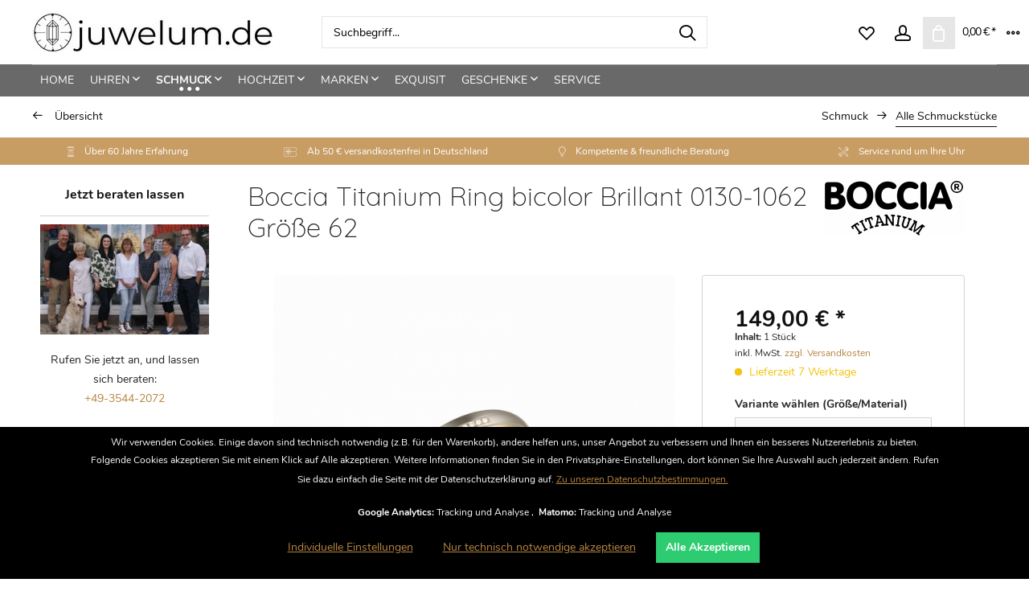

--- FILE ---
content_type: text/html; charset=UTF-8
request_url: https://juwelum.de/boccia-titanium-ring-bicolor-brillant-0130-1062-groesse-62-19493
body_size: 29348
content:
<!DOCTYPE html> <html class="no-js" lang="de" itemscope="itemscope" itemtype="https://schema.org/WebPage"> <head> <meta charset="utf-8"> <meta name="author" content="" /> <meta name="robots" content="index,follow" /> <meta name="revisit-after" content="15 days" /> <meta name="keywords" content="" /> <meta name="description" content="" /> <meta property="og:type" content="product" /> <meta property="og:site_name" content="juwelum.de" /> <meta property="og:url" content="https://juwelum.de/boccia-titanium-ring-bicolor-brillant-0130-1062-groesse-62-19493" /> <meta property="og:title" content="Boccia Titanium Ring bicolor Brillant 0130-1062 Größe 62" /> <meta property="og:description" content="" /> <meta property="og:image" content="https://juwelum.de/media/image/b2/ab/40/0130-10EPnCTkjIPZ9f3.png" /> <meta property="product:brand" content="Boccia Titanium" /> <meta property="product:price" content="149,00" /> <meta property="product:product_link" content="https://juwelum.de/boccia-titanium-ring-bicolor-brillant-0130-1062-groesse-62-19493" /> <meta name="twitter:card" content="product" /> <meta name="twitter:site" content="juwelum.de" /> <meta name="twitter:title" content="Boccia Titanium Ring bicolor Brillant 0130-1062 Größe 62" /> <meta name="twitter:description" content="" /> <meta name="twitter:image" content="https://juwelum.de/media/image/b2/ab/40/0130-10EPnCTkjIPZ9f3.png" /> <meta itemprop="copyrightHolder" content="juwelum.de" /> <meta itemprop="copyrightYear" content="2018" /> <meta itemprop="isFamilyFriendly" content="True" /> <meta itemprop="image" content="https://juwelum.de/media/image/f2/66/42/juwelum_300S9uBmOOlB5OKj.jpg" /> <meta name="viewport" content="width=device-width, initial-scale=1.0"> <meta name="mobile-web-app-capable" content="yes"> <meta name="apple-mobile-web-app-title" content="juwelum.de"> <meta name="apple-mobile-web-app-capable" content="yes"> <meta name="apple-mobile-web-app-status-bar-style" content="default"> <meta name="geo.region" content="DE-BB" /> <meta name="geo.placename" content="Luckau" /> <meta name="geo.position" content="51.85241;13.71447" /> <meta name="ICBM" content="51.85241, 13.71447" /> <meta name="google-site-verification" content="C3KVIdHRb2yo6YTNWPSEf3ITh1-im1J8bi6rCJ6fD0E" /> <meta name="google-site-verification" content="EH6p-SrqkzafQln9GaGr9meEuIcJm-LpRtgDSLAVWAM" /> <meta name="google-site-verification" content="XnCME9O3xt3P9KjYwtliIbqXOXpiIUsM9CtYx2mxUBM" /> <meta name="google-site-verification" content="ImKXXrhu6qR2c78S06XPmGw1QWZccdyl1oxAsL7FWXE" /> <meta name="facebook-domain-verification" content="h7l71r42lwhychirnlzt2tgpqvwobo" /> <meta name="facebook-domain-verification" content="n7kgc5d7hx37kl9gs5913zb9rz79h2" /> <link rel="apple-touch-icon-precomposed" href="/themes/Frontend/Responsive/frontend/_public/src/img/apple-touch-icon-precomposed.png"> <link rel="shortcut icon" href="https://juwelum.de/media/unknown/d9/0c/f4/favicon.ico"> <meta name="msapplication-navbutton-color" content="#696969" /> <meta name="application-name" content="juwelum.de" /> <meta name="msapplication-starturl" content="https://juwelum.de/" /> <meta name="msapplication-window" content="width=1024;height=768" /> <meta name="msapplication-TileImage" content="/themes/Frontend/Responsive/frontend/_public/src/img/win-tile-image.png"> <meta name="msapplication-TileColor" content="#696969"> <meta name="theme-color" content="#696969" /> <link rel="canonical" href="https://juwelum.de/boccia-titanium-ring-bicolor-brillant-0130-1062-groesse-62-19493" /> <link rel="amphtml" href="https://juwelum.de/amp/boccia-titanium-ring-bicolor-brillant-0130-1062-groesse-62-19493"> <title itemprop="name">Boccia Titanium Ring bicolor Brillant 0130-1062 Größe 62 | Alle Schmuckstücke | Schmuck | juwelum.de</title> <link rel="preload" href="/themes/Frontend/Responsive/frontend/_public/vendors/fonts/open-sans-fontface/Regular/OpenSans-Regular.woff2?064e19c9c053f4994d0f5717b123c752" as="font" type="font/woff2" crossorigin> <link rel="preload" href="/themes/Frontend/Responsive/frontend/_public/vendors/fonts/open-sans-fontface/Bold/OpenSans-Bold.woff2?eb36e06685032d19765f23e37f4bf67a" as="font" type="font/woff2" crossorigin> <link rel="preload" href="/themes/Frontend/Responsive/frontend/_public/src/fonts/shopware.woff2?#0f19a7401b9221667447278d3ee19fb2" as="font" type="font/woff2" crossorigin> <link rel="preload" href="/themes/Frontend/ZJT_Gravity/frontend/_public/src/fonts/nunito-v9-latin-300.woff2" as="font" type="font/woff2" crossorigin> <link rel="preload" href="/themes/Frontend/ZJT_Gravity/frontend/_public/src/fonts/nunito-v9-latin-regular.woff2" as="font" type="font/woff2" crossorigin> <link rel="preload" href="/themes/Frontend/ZJT_Gravity/frontend/_public/src/fonts/nunito-v9-latin-600.woff2" as="font" type="font/woff2" crossorigin> <link rel="preload" href="/themes/Frontend/ZJT_Gravity/frontend/_public/src/fonts/nunito-v9-latin-800.woff2" as="font" type="font/woff2" crossorigin> <link rel="preload" href="/themes/Frontend/ZJT_Gravity/frontend/_public/src/fonts/nunito-v9-latin-700.woff2" as="font" type="font/woff2" crossorigin> <link rel="preload" href="/themes/Frontend/ZJT_Gravity/frontend/_public/src/fonts/nunito-v9-latin-900.woff2" as="font" type="font/woff2" crossorigin> <link rel="preload" href="/themes/Frontend/ZJT_Gravity/frontend/_public/src/fonts/quicksand-v8-latin-300.woff2" as="font" type="font/woff2" crossorigin> <link rel="preload" href="/themes/Frontend/ZJT_Gravity/frontend/_public/src/fonts/quicksand-v8-latin-regular.woff2" as="font" type="font/woff2" crossorigin> <link rel="preload" href="/themes/Frontend/ZJT_Gravity/frontend/_public/src/fonts/quicksand-v8-latin-500.woff2" as="font" type="font/woff2" crossorigin> <link rel="preload" href="/themes/Frontend/ZJT_Gravity/frontend/_public/src/fonts/quicksand-v8-latin-700.woff2" as="font" type="font/woff2" crossorigin> <link rel="preload" href="/custom/plugins/zenitPaymentBar/Resources/views/frontend/_public/src/fonts/zenit-paymentfont.ttf?b21t84" as="font" type="font/ttf" crossorigin> <link rel="preload" href="/custom/plugins/zenitPaymentBar/Resources/views/frontend/_public/src/fonts/zenit-paymentfont.ttf?7c0pg8" as="font" type="font/ttf" crossorigin> <link rel="preload" href="/custom/plugins/zenitPaymentBar/Resources/views/frontend/_public/src/fonts/zenit-paymentfont.ttf" as="font" type="font/ttf" crossorigin> <link href="/web/cache/1733817419_4488b35369c6363acb7afe2c19ee83c8.css" media="all" rel="stylesheet" type="text/css" /> <style> @media screen and (min-width: 48em) { .is--ctl-detail .sidebar-main { display: block; } .is--ctl-detail .sidebar-main + .content--wrapper { margin-left: 260px; margin-left: 16.25rem; } .is--ctl-detail .content-main .content--wrapper, .is--ctl-detail .content-main .product--navigation { width: auto; } } </style> <style> .is--ctl-listing .header--wrap:before { } .is--ctl-detail .header--wrap:before { background-image: url(/); } .is--ctl-blog .header--wrap:before { background-image: url(/); } .advanced-menu .item--level-0 { padding-bottom: 1.0rem; } .emotion--category-teaser .category-teaser--title { height: 3.125rem; line-height: 1.875rem; font-size: 1.0rem; } .product--box .product--supplier { height: 200px; } .content-main, .content-main.is--fullscreen { padding-top: 1.5rem; padding-bottom: 1.5rem; } .category--teaser .hero--headline { font-size: 1.625rem; padding: 1.0rem 0rem 0rem 0rem; margin: 0rem 1.0rem 0rem 1.0rem; text-transform: uppercase; } .category--teaser .hero--text { padding: 1.0rem 2.5rem .625rem 1.0rem; } .content--breadcrumb-wrap { padding: 0.8rem 2.5rem 0.8rem 2.5rem; } .product--navigation { margin-bottom: 0.2rem !important; } #six--framemenu .framemenu--list-item-link.link-row-desktop--1 { text-transform: uppercase; } .dreisc--set-config--group-listing .article .article-inner .article-add-button input { background-color: #c79d64; } /* Abstand oben zwischen Top und Content */ .content-main, .content-main.is--fullscreen { padding-top: 0.5rem; padding-bottom: 0.5rem; } .container--transparent .product--details .product--header { padding: 0.5rem 2.5rem 0rem 0.5rem; } /* Tab für Zubehör etc. */ .js--tab-menu .tab--link { color: #fafafa; } /* CHECKOUT */ /*.panel.has--border {*/ .panel.has--border.information--panel{ border: 1px solid #c79d64; } .panel.tos--panel{ border: 1px solid #c79d64; } .panel.has--border.payment--method-list{ border: 1px solid #c79d64; } .panel.has--border.dispatch--method-list{ border: 1px solid #c79d64; } .basket--footer{ border: 1px solid #c79d64; } /* Seitenbox */ .sidebar--box.box--custom-1{ border: 0px; margin-bottom: 0px } /* .confirm--inner-container{ border: 1px solid #c79d64; } */ /*confirm--actions table--actions block actions--bottom*/ /* .confirm--content .table--actions .main--actions { margin-right: 6rem; } */ body.lcc--active .confirm--content form#confirm--form { margin-left: 0%; /* margin-right: 6rem;*/ } /* geht so nicht */ /* body.basket--footer{ margin-left: 0%; margin-right: 6rem; border: 1px solid #c79d64; } */ /* TEST */ .panel--body.is--rounded{ /* margin-right: 6rem; */ border: 1px solid #c79d64; } .confirm--content{ padding-right: 6rem; /*border: 1px solid #c79d64; */ } .confirm--outer-container{ margin-right: 6rem; /*geht*/ } /* .content.confirm--content{ margin-right: 6rem; border: 1px solid #c79d64; } */ /* .register--message .content { width: 1%; } */ /* Almcode Flips */ .alm--flip-kacheln .vorderseite h1 { font-size: 14px; } .emotion--category-teaser { border: 1px solid #ededed; } /* Dreischild Konfigurator - Breite Auswahlliste */ .dreisc--set-config--group-listing { width: 55%; } </style> <link rel="preload" as="font" href="/themes/Frontend/ZJT_Gravity/frontend/_public/src/fonts/nunito-v9-latin-600.woff2" crossorigin="anonymous"> <link rel="preload" as="font" href="/custom/plugins/zenitPaymentBar/Resources/views/frontend/_public/src/fonts/zenit-paymentfont.ttf?xgw3oz" crossorigin="anonymous"> <link rel="preload" as="font" href="/themes/Frontend/Responsive/frontend/_public/src/fonts/shopware.woff2?" crossorigin="anonymous"> <link rel="preload" as="font" href="/custom/plugins/zenitFeaturesBar/Resources/views/frontend/_public/src/fonts/icomoon-linecons.ttf?p84off" crossorigin="anonymous"> <link rel="preload" as="font" href="/themes/Frontend/ZJT_Gravity/frontend/_public/src/fonts/nunito-v9-latin-700.woff2?" crossorigin="anonymous"> <link rel="preload" as="font" href="/themes/Frontend/ZJT_Gravity/frontend/_public/src/fonts/nunito-v9-latin-regular.woff2?" crossorigin="anonymous"> <link rel="preload" as="font" href="/themes/Frontend/ZJT_Gravity/frontend/_public/src/fonts/nunito-v9-latin-300.woff2?" crossorigin="anonymous"> <link rel="preload" as="font" href="/themes/Frontend/ZJT_Gravity/frontend/_public/src/fonts/quicksand-v8-latin-700.woff2?" crossorigin="anonymous"> <link rel="preload" as="font" href="/themes/Frontend/ZJT_Gravity/frontend/_public/src/fonts/quicksand-v8-latin-regular.woff2?" crossorigin="anonymous"> <link rel="preload" as="font" href="/custom/plugins/zenitPaymentBar/Resources/views/frontend/_public/src/fonts/zenit-paymentfont.ttf?" crossorigin="anonymous"> <link rel="preload" as="font" href="/custom/plugins/zenitFeaturesBar/Resources/views/frontend/_public/src/fonts/icomoon-linecons.ttf?" crossorigin="anonymous"> <link rel="preload" as="font" href="/custom/plugins/zenitGravity/Resources/Themes/Frontend/Gravity/frontend/_public/src/fonts/feather-icons.ttf?vacvc" crossorigin="anonymous"> <link rel="preload" as="font" href="/custom/plugins/zenitGravity/Resources/Themes/Frontend/Gravity/frontend/_public/src/fonts/feather-icons.ttf?" crossorigin="anonymous"> <style>img.lazy,img.lazyloading {background: url("[data-uri]") no-repeat 50% 50%;background-size: 20%;}</style> <script>
var mndCookieExpireDays = '31';
var mndCookieGACode = 'UA-141292882-1';
var mndCookieGAOptIn = 'true';
var mndCookieShowPrivacySettingsLink = 'true';
var mndCookieShowPrivacySettingsLinkText = 'Individuelle Einstellungen';
var mndCookiePixelInstalled = '';
var mndCookieVersion = '1';
var mndCookiePrivacyLink = '/datenschutz';
var mndCookieImprintLink = '/impressum';
var mndCookieReloadPage = 'true';
var mndCookieReloadAddUtm = 'false';
var mndCookieCustomTrackingCookiesJSON = JSON.parse(JSON.stringify([{"Name":"Matomo","Cookie":"matomo-is-active","Setting":"Opt-In","description":"Matomo ist eine weit verbreitete Open-Source-Webanalytik-Platform.","type":"mndCookieTypeTracking","trackingcode":""}]));
var mndCookieHideCloseButton = 'true';
var mndIsSecureShop = true;
var mndCookieConsentModeActive = 'false';
var mndCookieConsentWaitTimeout = 500;
var hostname = window.location.hostname;
var cookieSuffix = hostname.replace(/[^a-zA-Z]/g, "") + mndCookieVersion;
window.dataLayer = window.dataLayer || [];
function mndGetTrackingCookie(name) {
var nameEQ = name + "=";
var ca = document.cookie.split(';');
for(var i=0;i < ca.length;i++) {
var c = ca[i];
while (c.charAt(0)==' ') c = c.substring(1,c.length);
if (c.indexOf(nameEQ) == 0) return c.substring(nameEQ.length,c.length);
}
return null;
}
// google consent mode
if(mndCookieConsentModeActive == 'true') {
arr = [];
function gtag() {
dataLayer.push(arguments);
}
if(localStorage.getItem('mnd-accept-all-' + cookieSuffix) != null) {
gtag('consent', 'default', {
'ad_storage': 'granted',
'ad_user_data': 'granted',
'ad_personalization': 'granted',
'analytics_storage': 'granted',
'wait_for_update': mndCookieConsentWaitTimeout
});
arr['ad_storage'] = 'granted';
arr['ad_user_data'] = 'granted';
arr['ad_personalization'] = 'granted';
arr['analytics_storage'] = 'granted';
window.dataLayer.push(arr);
} else {
var mndAcceptStatistic = 'denied';
if(localStorage.getItem('mnd-accept-statistic-' + cookieSuffix) != null) {
mndAcceptStatistic = 'granted';
}
var mndAcceptRemarketing = 'denied';
if(localStorage.getItem('mnd-accept-remarketing-' + cookieSuffix) != null) {
mndAcceptRemarketing = 'granted';
}
gtag('consent', 'default', {
'ad_storage': mndAcceptRemarketing,
'ad_user_data': mndAcceptRemarketing,
'ad_personalization': mndAcceptRemarketing,
'analytics_storage': mndAcceptStatistic,
'wait_for_update': mndCookieConsentWaitTimeout
});
arr['ad_storage'] = mndAcceptRemarketing;
arr['ad_user_data'] = mndAcceptRemarketing;
arr['ad_personalization'] = mndAcceptRemarketing;
arr['analytics_storage'] = mndAcceptStatistic;
window.dataLayer.push(arr);
}
}
var mndCustomJs = function() {
}
if (mndCookieGACode !== '') {
var mndCookieGACodeArray = mndCookieGACode.split(',');
if(mndCookieGAOptIn === 'true' && mndGetTrackingCookie('mnd-ga-opted-in') !== 'true') {
mndCookieGACodeArray.forEach(function(el, index, array){
var gaProperty = mndCookieGACodeArray[index];
var disableStr = 'ga-disable-' + gaProperty;
if (mndIsSecureShop !== undefined && mndIsSecureShop === true) {
document.cookie = disableStr + '=true; expires=Thu, 31 Dec 2118 23:59:59 UTC; path=/; secure';
} else {
document.cookie = disableStr + '=true; expires=Thu, 31 Dec 2118 23:59:59 UTC; path=/;';
}
window[disableStr] = true;
});
} else {
mndCookieGACodeArray.forEach(function(el, index, array){
var gaProperty = mndCookieGACodeArray[index];
var disableStr = 'ga-disable-' + gaProperty;
if (mndGetTrackingCookie(disableStr) === 'true') {
window[disableStr] = true;
}
});
}
}
for(var i = 0; i < mndCookieCustomTrackingCookiesJSON.length; i++) {
var obj = mndCookieCustomTrackingCookiesJSON[i];
if(obj.Name != '' && obj.Cookie != '') {
if(obj.Setting === 'Opt-In' && mndGetTrackingCookie(obj.Cookie) !== 'true') {
if (mndIsSecureShop !== undefined && mndIsSecureShop === true) {
document.cookie = obj.Cookie+'=false; expires=Thu, 31 Dec 2118 23:59:59 UTC; path=/; secure';
} else {
document.cookie = obj.Cookie+'=false; expires=Thu, 31 Dec 2118 23:59:59 UTC; path=/;';
}
}
if(obj.Setting === 'Opt-Out' && mndGetTrackingCookie(obj.Cookie) != 'false') {
if (mndIsSecureShop !== undefined && mndIsSecureShop === true) {
document.cookie = obj.Cookie+'=true; expires=Thu, 31 Dec 2118 23:59:59 UTC; path=/; secure';
} else {
document.cookie = obj.Cookie+'=true; expires=Thu, 31 Dec 2118 23:59:59 UTC; path=/;';
}
}
}
if(obj.Cookie != '') {
var layerName = obj.Cookie;
arr = [];
if(mndGetTrackingCookie(obj.Cookie) === 'true') {
arr[layerName] = 'active';
window.dataLayer.push(arr);
} else {
arr[layerName] = 'inactive';
window.dataLayer.push(arr);
}
}
}
</script> <script>
var dreiwPiwikEventDataLayer = {
'url': '/Widgets/DreiwPiwikEventSnippet/ajaxGetProductBy'
};
</script> </head> <body class="is--ctl-detail is--act-index categories--left container--transparent has--marketing-banner tooltip--left has--breadcrumbs is--dwpt is--dwpe is--dwpec " > <div data-paypalUnifiedMetaDataContainer="true" data-paypalUnifiedRestoreOrderNumberUrl="https://juwelum.de/widgets/PaypalUnifiedOrderNumber/restoreOrderNumber" class="is--hidden"> </div> <div class="page-wrap"> <noscript class="noscript-main"> <div class="alert is--warning"> <div class="alert--icon"> <i class="icon--element icon--warning"></i> </div> <div class="alert--content"> Um juwelum.de in vollem Umfang nutzen zu k&ouml;nnen, empfehlen wir Ihnen Javascript in Ihrem Browser zu aktiveren. </div> </div> </noscript> <div class="header--wrap " data-sticky-header="true"> <div class="header-wrap--inner"> <header class="header-main"> <div class="top-bar"> <div class="container block-group"> <div class="collapse--header" data-topbar-collapse="true"> <span class="collapse--toggler"> <span class="toggler--wrap" data-gravity-tooltip="Mehr" data-gravity-tooltip-pos="left"> <span class="toggler--display">Mehr</span> </span> </span> </div> <div class="collapse--content block-group"> <nav class="top-bar--navigation block" role="menubar">   <div class="navigation--entry entry--compare is--hidden" role="menuitem" aria-haspopup="true" data-drop-down-menu="true" data-gravity-tooltip="Vergleichen" data-gravity-tooltip-pos="left">   </div> <div class="navigation--entry entry--service has--drop-down" role="menuitem" aria-haspopup="true" data-drop-down-menu="true"> <i class="icon--service"></i> Service/Hilfe </div> </nav> <div class="top-bar--marketing block"> <div class="block-group"> <div class="entry--marketing marketing--text block"> <ul class="marketing--text-slider" > </ul> </div> </div> </div> <div class="top-bar--navigation top-bar--login-register block" role="menuitem"> <a href="https://juwelum.de/account" title="Registrieren" class="navigation--entry register--text account--entry"> Registrieren </a> <span>oder</span> <a href="https://juwelum.de/account" title="Anmelden" class="navigation--entry login--text account--entry"> Anmelden </a> </div> </div> </div> </div> <div class="header--navigation-wrap"> <div class="container header--navigation"> <div class="logo-main block-group" role="banner"> <div class="logo--shop block"> <a class="logo--link" href="https://juwelum.de/" title="juwelum.de - zur Startseite wechseln"> <picture> <source srcset="https://juwelum.de/media/image/f2/66/42/juwelum_300S9uBmOOlB5OKj.jpg" media="(min-width: 78.75em)"> <source srcset="https://juwelum.de/media/image/f2/66/42/juwelum_300S9uBmOOlB5OKj.jpg" media="(min-width: 64em)"> <source srcset="https://juwelum.de/media/image/f2/66/42/juwelum_300S9uBmOOlB5OKj.jpg" media="(min-width: 48em)"> <img srcset="https://juwelum.de/media/image/f2/66/42/juwelum_300S9uBmOOlB5OKj.jpg" alt="juwelum.de - zur Startseite wechseln" /> </picture> </a> </div> </div> <nav class="shop--navigation block-group"> <ul class="navigation--list block-group" role="menubar"> <li class="navigation--entry entry--menu-left" role="menuitem"> <a class="entry--link entry--trigger btn is--icon-left" href="#offcanvas--left" data-offcanvas="true" data-offCanvasSelector=".sidebar-main"> <i class="icon--menu"></i> <span>Menü</span> </a> </li> <li class="navigation--entry entry--search" role="menuitem" data-search="true" aria-haspopup="true"> <a class="btn entry--link entry--trigger" href="#show-hide--search" title="Suche anzeigen / schließen" data-gravity-tooltip="Suche anzeigen / schließen" data-gravity-tooltip-pos="left"> <i class="icon--search"></i> <span class="search--display">Suchen</span> </a> <form action="/search" method="get" class="main-search--form"> <input type="search" name="sSearch" aria-label="Suchbegriff..." class="main-search--field" autocomplete="off" autocapitalize="off" placeholder="Suchbegriff..." maxlength="30" /> <button type="submit" class="main-search--button" aria-label="Suchen"> <i class="icon--search"></i> <span class="main-search--text">Suchen</span> </button> <div class="form--ajax-loader">&nbsp;</div> </form> <div class="main-search--results"></div> </li>  <li class="service--entry navigation--entry entry--notepad" role="menuitem" data-gravity-tooltip="Merkzettel" data-gravity-tooltip-pos="left" > <a href="https://juwelum.de/note" class="btn" title="Merkzettel"> <i class="icon--heart"></i> <span class="notepad--display"> Merkzettel </span> </a> </li> <li class="navigation--entry entry--account with-slt" role="menuitem" data-offcanvas="true" data-offCanvasSelector=".account--dropdown-navigation" data-gravity-tooltip="Mein Konto" data-gravity-tooltip-pos="left" > <a href="https://juwelum.de/account" title="Mein Konto" class="btn is--icon-left entry--link account--link"> <i class="icon--account"></i> <span class="account--display"> Mein Konto </span> </a> <div class="account--dropdown-navigation"> <div class="navigation--smartphone"> <div class="entry--close-off-canvas"> <a href="#close-account-menu" class="account--close-off-canvas" title="Menü schließen"> Menü schließen <i class="icon--arrow-right"></i> </a> </div> </div> <div class="account--menu is--rounded is--personalized"> <span class="navigation--headline"> Mein Konto </span> <div class="account--menu-container"> <ul class="sidebar--navigation navigation--list is--level0 show--active-items"> <li class="navigation--entry"> <span class="navigation--signin"> <a href="https://juwelum.de/account#hide-registration" class="blocked--link btn is--primary navigation--signin-btn" data-collapseTarget="#registration" data-action="close"> Anmelden </a> <span class="navigation--register"> oder <a href="https://juwelum.de/account#show-registration" class="blocked--link" data-collapseTarget="#registration" data-action="open"> registrieren </a> </span> </span> </li> <li class="navigation--entry"> <a href="https://juwelum.de/account" title="Übersicht" class="navigation--link"> Übersicht </a> </li> <li class="navigation--entry"> <a href="https://juwelum.de/account/profile" title="Persönliche Daten" class="navigation--link" rel="nofollow"> Persönliche Daten </a> </li> <li class="navigation--entry"> <a href="https://juwelum.de/address/index/sidebar/" title="Adressen" class="navigation--link" rel="nofollow"> Adressen </a> </li> <li class="navigation--entry"> <a href="https://juwelum.de/account/payment" title="Zahlungsarten" class="navigation--link" rel="nofollow"> Zahlungsarten </a> </li> <li class="navigation--entry"> <a href="https://juwelum.de/account/orders" title="Bestellungen" class="navigation--link" rel="nofollow"> Bestellungen </a> </li> <li class="navigation--entry"> <a href="https://juwelum.de/note" title="Merkzettel" class="navigation--link" rel="nofollow"> Merkzettel </a> </li> <li class="navigation--entry"> <a href="javascript:mndCookieNotice.mndOpenPrivacySettings();" title="Privatsphäre" class="navigation--link" rel="nofollow">Privatsphäre</a> </li> </ul> </div> </div> </div> </li> <li class="navigation--entry entry--cart" role="menuitem" data-gravity-tooltip="Warenkorb" data-gravity-tooltip-pos="left" > <a class="btn is--icon-left cart--link" href="https://juwelum.de/checkout/cart" title="Warenkorb"> <span class="cart--display"> Warenkorb </span> <span class="badge is--primary cart--quantity is--hidden">0</span> <i class="icon--basket"></i> <span class="cart--amount"> 0,00&nbsp;&euro; * </span> </a> <div class="ajax-loader">&nbsp;</div> </li>  </ul> </nav> </div> </div> </header> <nav class="navigation-main is--full-width"> <div class="container" data-menu-scroller="true" data-listSelector=".navigation--list.container" data-viewPortSelector=".navigation--list-wrapper"> <div class="navigation--list-wrapper"> <ul class="navigation--list container" role="menubar" itemscope="itemscope" itemtype="https://schema.org/SiteNavigationElement"> <li class="navigation--entry is--home hover--effect-7 entry--home" role="menuitem"> <a class="navigation--link is--first" href="https://juwelum.de/" title="Home" data-hover="Home" itemprop="url"> <span data-hover="Home" itemprop="name"> Home </span> </a> </li> <li class="navigation--entry hover--effect-7" role="menuitem"> <a class="navigation--link" data-hover="Uhren" href="https://juwelum.de/uhren/" title="Uhren" itemprop="url"> <span data-hover="Uhren" itemprop="name">Uhren</span> <i class="icon--arrow-down"></i> </a> </li> <li class="navigation--entry is--active hover--effect-7" role="menuitem"> <a class="navigation--link is--active" data-hover="Schmuck" href="https://juwelum.de/schmuck/" title="Schmuck" itemprop="url"> <span data-hover="Schmuck" itemprop="name">Schmuck</span> <i class="icon--arrow-down"></i> </a> </li> <li class="navigation--entry hover--effect-7" role="menuitem"> <a class="navigation--link" data-hover="Hochzeit" href="https://juwelum.de/hochzeit/" title="Hochzeit" itemprop="url"> <span data-hover="Hochzeit" itemprop="name">Hochzeit</span> <i class="icon--arrow-down"></i> </a> </li> <li class="navigation--entry hover--effect-7" role="menuitem"> <a class="navigation--link" data-hover="Marken" href="https://juwelum.de/marken/" title="Marken" itemprop="url"> <span data-hover="Marken" itemprop="name">Marken</span> <i class="icon--arrow-down"></i> </a> </li> <li class="navigation--entry hover--effect-7" role="menuitem"> <a class="navigation--link" data-hover="Exquisit" href="https://juwelum.de/exquisit/" title="Exquisit" itemprop="url"> <span data-hover="Exquisit" itemprop="name">Exquisit</span> </a> </li> <li class="navigation--entry hover--effect-7" role="menuitem"> <a class="navigation--link" data-hover="Geschenke" href="https://juwelum.de/geschenke/" title="Geschenke" itemprop="url"> <span data-hover="Geschenke" itemprop="name">Geschenke</span> <i class="icon--arrow-down"></i> </a> </li> <li class="navigation--entry hover--effect-7" role="menuitem"> <a class="navigation--link" data-hover="Service" href="https://juwelum.de/service/" title="Service" itemprop="url"> <span data-hover="Service" itemprop="name">Service</span> </a> </li> </ul> </div> <div class="advanced-menu" data-advanced-menu="true" data-hoverDelay="250"> <div class="menu--container"> <div class="button-container"> <a href="https://juwelum.de/uhren/" class="button--category" aria-label="Zur Kategorie Uhren" title="Zur Kategorie Uhren"> <i class="icon--arrow-right"></i> Zur Kategorie Uhren </a> <span class="button--close"> <i class="icon--cross"></i> </span> </div> <div class="content--wrapper has--content has--teaser"> <ul class="menu--list menu--level-0 columns--2" style="width: 50%;"> <li class="menu--list-item item--level-0" style="width: 100%"> <a href="https://juwelum.de/uhren/damen/" class="menu--list-item-link" aria-label="Damen" title="Damen">Damen</a> </li> <li class="menu--list-item item--level-0" style="width: 100%"> <a href="https://juwelum.de/uhren/herren/" class="menu--list-item-link" aria-label="Herren" title="Herren">Herren</a> </li> <li class="menu--list-item item--level-0" style="width: 100%"> <a href="https://juwelum.de/uhren/kinder/" class="menu--list-item-link" aria-label="Kinder" title="Kinder">Kinder</a> </li> <li class="menu--list-item item--level-0" style="width: 100%"> <a href="https://juwelum.de/uhren/gold/" class="menu--list-item-link" aria-label="Gold" title="Gold">Gold</a> </li> <li class="menu--list-item item--level-0" style="width: 100%"> <a href="https://juwelum.de/uhren/titan/" class="menu--list-item-link" aria-label="Titan" title="Titan">Titan</a> </li> <li class="menu--list-item item--level-0" style="width: 100%"> <a href="https://juwelum.de/uhren/holz/" class="menu--list-item-link" aria-label="Holz" title="Holz">Holz</a> </li> <li class="menu--list-item item--level-0" style="width: 100%"> <a href="https://juwelum.de/uhren/chronographen/" class="menu--list-item-link" aria-label="Chronographen" title="Chronographen">Chronographen</a> </li> <li class="menu--list-item item--level-0" style="width: 100%"> <a href="https://juwelum.de/uhren/automatik/" class="menu--list-item-link" aria-label="Automatik" title="Automatik">Automatik</a> </li> <li class="menu--list-item item--level-0" style="width: 100%"> <a href="https://juwelum.de/uhren/mechanisch/" class="menu--list-item-link" aria-label="Mechanisch" title="Mechanisch">Mechanisch</a> </li> <li class="menu--list-item item--level-0" style="width: 100%"> <a href="https://juwelum.de/uhren/quarz/" class="menu--list-item-link" aria-label="Quarz" title="Quarz">Quarz</a> </li> <li class="menu--list-item item--level-0" style="width: 100%"> <a href="https://juwelum.de/uhren/funk/" class="menu--list-item-link" aria-label="Funk" title="Funk">Funk</a> </li> <li class="menu--list-item item--level-0" style="width: 100%"> <a href="https://juwelum.de/uhren/smartwatches/" class="menu--list-item-link" aria-label="Smartwatches" title="Smartwatches">Smartwatches</a> </li> <li class="menu--list-item item--level-0" style="width: 100%"> <a href="https://juwelum.de/uhren/taschenuhren/" class="menu--list-item-link" aria-label="Taschenuhren" title="Taschenuhren">Taschenuhren</a> </li> <li class="menu--list-item item--level-0" style="width: 100%"> <a href="https://juwelum.de/uhren/anhaengeuhren/" class="menu--list-item-link" aria-label="Anhängeuhren" title="Anhängeuhren">Anhängeuhren</a> </li> <li class="menu--list-item item--level-0" style="width: 100%"> <a href="https://juwelum.de/uhren/kuckucksuhren/" class="menu--list-item-link" aria-label="Kuckucksuhren" title="Kuckucksuhren">Kuckucksuhren</a> </li> <li class="menu--list-item item--level-0" style="width: 100%"> <a href="https://juwelum.de/uhren/wecker/" class="menu--list-item-link" aria-label="Wecker" title="Wecker">Wecker</a> </li> <li class="menu--list-item item--level-0" style="width: 100%"> <a href="https://juwelum.de/uhren/antik-vintage/" class="menu--list-item-link" aria-label="Antik &amp; Vintage" title="Antik &amp; Vintage">Antik & Vintage</a> </li> <li class="menu--list-item item--level-0" style="width: 100%"> <a href="https://juwelum.de/uhren/zubehoer/" class="menu--list-item-link" aria-label="Zubehör" title="Zubehör">Zubehör</a> </li> <li class="menu--list-item item--level-0" style="width: 100%"> <a href="https://juwelum.de/uhren/armbaender/" class="menu--list-item-link" aria-label="Armbänder" title="Armbänder">Armbänder</a> </li> </ul> <div class="menu--delimiter" style="right: 50%;"></div> <div class="menu--teaser" style="width: 50%;"> <div class="teaser--headline">Uhren</div> </div> </div> </div> <div class="menu--container"> <div class="button-container"> <a href="https://juwelum.de/schmuck/" class="button--category" aria-label="Zur Kategorie Schmuck" title="Zur Kategorie Schmuck"> <i class="icon--arrow-right"></i> Zur Kategorie Schmuck </a> <span class="button--close"> <i class="icon--cross"></i> </span> </div> <div class="content--wrapper has--content has--teaser"> <ul class="menu--list menu--level-0 columns--2" style="width: 50%;"> <li class="menu--list-item item--level-0" style="width: 100%"> <a href="https://juwelum.de/schmuck/damen/" class="menu--list-item-link" aria-label="Damen" title="Damen">Damen</a> </li> <li class="menu--list-item item--level-0" style="width: 100%"> <a href="https://juwelum.de/schmuck/herren/" class="menu--list-item-link" aria-label="Herren" title="Herren">Herren</a> </li> <li class="menu--list-item item--level-0" style="width: 100%"> <a href="https://juwelum.de/schmuck/kinder/" class="menu--list-item-link" aria-label="Kinder" title="Kinder">Kinder</a> </li> <li class="menu--list-item item--level-0" style="width: 100%"> <a href="https://juwelum.de/schmuck/armbaender/" class="menu--list-item-link" aria-label="Armbänder" title="Armbänder">Armbänder</a> </li> <li class="menu--list-item item--level-0" style="width: 100%"> <a href="https://juwelum.de/schmuck/anhaenger/" class="menu--list-item-link" aria-label="Anhänger" title="Anhänger">Anhänger</a> </li> <li class="menu--list-item item--level-0" style="width: 100%"> <a href="https://juwelum.de/schmuck/personalisierter-schmuck/" class="menu--list-item-link" aria-label="Personalisierter Schmuck" title="Personalisierter Schmuck">Personalisierter Schmuck</a> </li> <li class="menu--list-item item--level-0" style="width: 100%"> <a href="https://juwelum.de/schmuck/fotogravur-anhaenger/" class="menu--list-item-link" aria-label="Fotogravur-Anhänger" title="Fotogravur-Anhänger">Fotogravur-Anhänger</a> </li> <li class="menu--list-item item--level-0" style="width: 100%"> <a href="https://juwelum.de/schmuck/gravurschmuck/" class="menu--list-item-link" aria-label="Gravurschmuck" title="Gravurschmuck">Gravurschmuck</a> </li> <li class="menu--list-item item--level-0" style="width: 100%"> <a href="https://juwelum.de/schmuck/namensketten/" class="menu--list-item-link" aria-label="Namensketten" title="Namensketten">Namensketten</a> </li> <li class="menu--list-item item--level-0" style="width: 100%"> <a href="https://juwelum.de/schmuck/tierkreiszeichen/" class="menu--list-item-link" aria-label="Tierkreiszeichen" title="Tierkreiszeichen">Tierkreiszeichen</a> </li> <li class="menu--list-item item--level-0" style="width: 100%"> <a href="https://juwelum.de/schmuck/ohrringe/" class="menu--list-item-link" aria-label="Ohrringe" title="Ohrringe">Ohrringe</a> </li> <li class="menu--list-item item--level-0" style="width: 100%"> <a href="https://juwelum.de/schmuck/ketten/" class="menu--list-item-link" aria-label="Ketten" title="Ketten">Ketten</a> </li> <li class="menu--list-item item--level-0" style="width: 100%"> <a href="https://juwelum.de/schmuck/fussketten/" class="menu--list-item-link" aria-label="Fußketten" title="Fußketten">Fußketten</a> </li> <li class="menu--list-item item--level-0" style="width: 100%"> <a href="https://juwelum.de/schmuck/ringe/" class="menu--list-item-link" aria-label="Ringe" title="Ringe">Ringe</a> </li> <li class="menu--list-item item--level-0" style="width: 100%"> <a href="https://juwelum.de/schmuck/gold/" class="menu--list-item-link" aria-label="Gold" title="Gold">Gold</a> </li> <li class="menu--list-item item--level-0" style="width: 100%"> <a href="https://juwelum.de/schmuck/silber/" class="menu--list-item-link" aria-label="Silber" title="Silber">Silber</a> </li> <li class="menu--list-item item--level-0" style="width: 100%"> <a href="https://juwelum.de/schmuck/stahl/" class="menu--list-item-link" aria-label="Stahl" title="Stahl">Stahl</a> </li> <li class="menu--list-item item--level-0" style="width: 100%"> <a href="https://juwelum.de/schmuck/titan/" class="menu--list-item-link" aria-label="Titan" title="Titan">Titan</a> </li> <li class="menu--list-item item--level-0" style="width: 100%"> <a href="https://juwelum.de/schmuck/perlschmuck/" class="menu--list-item-link" aria-label="Perlschmuck" title="Perlschmuck">Perlschmuck</a> </li> <li class="menu--list-item item--level-0" style="width: 100%"> <a href="https://juwelum.de/schmuck/jagdschmuck/" class="menu--list-item-link" aria-label="Jagdschmuck" title="Jagdschmuck">Jagdschmuck</a> </li> <li class="menu--list-item item--level-0" style="width: 100%"> <a href="https://juwelum.de/schmuck/alle-schmuckstuecke/" class="menu--list-item-link" aria-label="Alle Schmuckstücke" title="Alle Schmuckstücke">Alle Schmuckstücke</a> </li> </ul> <div class="menu--delimiter" style="right: 50%;"></div> <div class="menu--teaser" style="width: 50%;"> <div class="teaser--headline">Schmuck</div> </div> </div> </div> <div class="menu--container"> <div class="button-container"> <a href="https://juwelum.de/hochzeit/" class="button--category" aria-label="Zur Kategorie Hochzeit" title="Zur Kategorie Hochzeit"> <i class="icon--arrow-right"></i> Zur Kategorie Hochzeit </a> <span class="button--close"> <i class="icon--cross"></i> </span> </div> <div class="content--wrapper has--content has--teaser"> <ul class="menu--list menu--level-0 columns--2" style="width: 50%;"> <li class="menu--list-item item--level-0" style="width: 100%"> <a href="https://juwelum.de/hochzeit/freundschaftsringe/" class="menu--list-item-link" aria-label="Freundschaftsringe" title="Freundschaftsringe">Freundschaftsringe</a> </li> <li class="menu--list-item item--level-0" style="width: 100%"> <a href="https://juwelum.de/hochzeit/partnerringe/" class="menu--list-item-link" aria-label="Partnerringe" title="Partnerringe">Partnerringe</a> </li> <li class="menu--list-item item--level-0" style="width: 100%"> <a href="https://juwelum.de/hochzeit/antragsringe/" class="menu--list-item-link" aria-label="Antragsringe" title="Antragsringe">Antragsringe</a> </li> <li class="menu--list-item item--level-0" style="width: 100%"> <a href="https://juwelum.de/hochzeit/trauringe/" class="menu--list-item-link" aria-label="Trauringe" title="Trauringe">Trauringe</a> </li> <li class="menu--list-item item--level-0" style="width: 100%"> <a href="https://juwelum.de/hochzeit/platin/" class="menu--list-item-link" aria-label="Platin" title="Platin">Platin</a> </li> <li class="menu--list-item item--level-0" style="width: 100%"> <a href="https://juwelum.de/hochzeit/gold/" class="menu--list-item-link" aria-label="Gold" title="Gold">Gold</a> </li> <li class="menu--list-item item--level-0" style="width: 100%"> <a href="https://juwelum.de/hochzeit/silber/" class="menu--list-item-link" aria-label="Silber" title="Silber">Silber</a> </li> <li class="menu--list-item item--level-0" style="width: 100%"> <a href="https://juwelum.de/hochzeit/palladium/" class="menu--list-item-link" aria-label="Palladium" title="Palladium">Palladium</a> </li> <li class="menu--list-item item--level-0" style="width: 100%"> <a href="https://juwelum.de/hochzeit/titan/" class="menu--list-item-link" aria-label="Titan" title="Titan">Titan</a> </li> <li class="menu--list-item item--level-0" style="width: 100%"> <a href="https://juwelum.de/hochzeit/edelstahl/" class="menu--list-item-link" aria-label="Edelstahl" title="Edelstahl">Edelstahl</a> </li> </ul> <div class="menu--delimiter" style="right: 50%;"></div> <div class="menu--teaser" style="width: 50%;"> <div class="teaser--headline">Hochzeit | Verlobungsringe, Antragsringe, Trauringe & Co.</div> </div> </div> </div> <div class="menu--container"> <div class="button-container"> <a href="https://juwelum.de/marken/" class="button--category" title="Zu allen Herstellern" > <i class="icon--arrow-right"></i> Zu allen Herstellern </a> <span class="button--close"> <i class="icon--cross"></i> </span> </div> <div class="content--wrapper has--content"> <ul class="menu--list menu--level-0 columns--4" style="width: 100%;"> <li class="menu--list-item item--level-0" style="width: 100%"> <a href="/marken/amen/" class="menu--list-item-link" title="AMEN">AMEN </a> </li> <li class="menu--list-item item--level-0" style="width: 100%"> <a href="/marken/august-schwer/" class="menu--list-item-link" title="August Schwer">August Schwer </a> </li> <li class="menu--list-item item--level-0" style="width: 100%"> <a href="/marken/beka-bell/" class="menu--list-item-link" title="Beka&amp;Bell">Beka&Bell </a> </li> <li class="menu--list-item item--level-0" style="width: 100%"> <a href="/marken/bering/" class="menu--list-item-link" title="Bering">Bering </a> </li> <li class="menu--list-item item--level-0" style="width: 100%"> <a href="/marken/boccia-titanium/" class="menu--list-item-link" title="Boccia Titanium">Boccia Titanium </a> </li> <li class="menu--list-item item--level-0" style="width: 100%"> <a href="/marken/casio/" class="menu--list-item-link" title="Casio">Casio </a> </li> <li class="menu--list-item item--level-0" style="width: 100%"> <a href="/marken/claude-pascal/" class="menu--list-item-link" title="Claude Pascal">Claude Pascal </a> </li> <li class="menu--list-item item--level-0" style="width: 100%"> <a href="/marken/coeur-de-lion/" class="menu--list-item-link" title="COEUR DE LION">COEUR DE LION </a> </li> <li class="menu--list-item item--level-0" style="width: 100%"> <a href="/marken/davosa/" class="menu--list-item-link" title="Davosa">Davosa </a> </li> <li class="menu--list-item item--level-0" style="width: 100%"> <a href="https://juwelum.de/diana-jagdschmuck/" class="menu--list-item-link" title="Diana Jagdschmuck">Diana Jagdschmuck </a> </li> <li class="menu--list-item item--level-0" style="width: 100%"> <a href="/marken/doodle/" class="menu--list-item-link" title="Doodle watch">Doodle watch </a> </li> <li class="menu--list-item item--level-0" style="width: 100%"> <a href="/marken/dufa/" class="menu--list-item-link" title="DUFA">DUFA </a> </li> <li class="menu--list-item item--level-0" style="width: 100%"> <a href="/marken/jacques-lemans/" class="menu--list-item-link" title="Jacques Lemans">Jacques Lemans </a> </li> <li class="menu--list-item item--level-0" style="width: 100%"> <a href="/marken/juwelum/" class="menu--list-item-link" title="Juwelum">Juwelum </a> </li> <li class="menu--list-item item--level-0" style="width: 100%"> <a href="/marken/juwelum-antik/" class="menu--list-item-link" title="Juwelum antik">Juwelum antik </a> </li> <li class="menu--list-item item--level-0" style="width: 100%"> <a href="/marken/juwelum-fotogravur/" class="menu--list-item-link" title="Juwelum Fotogravur">Juwelum Fotogravur </a> </li> <li class="menu--list-item item--level-0" style="width: 100%"> <a href="https://juwelum.de/juwelum-service/" class="menu--list-item-link" title="Juwelum Service">Juwelum Service </a> </li> <li class="menu--list-item item--level-0" style="width: 100%"> <a href="/marken/juwelum-souvenir/" class="menu--list-item-link" title="Juwelum Souvenir">Juwelum Souvenir </a> </li> <li class="menu--list-item item--level-0" style="width: 100%"> <a href="/marken/laimer/" class="menu--list-item-link" title="LAiMER">LAiMER </a> </li> <li class="menu--list-item item--level-0" style="width: 100%"> <a href="/marken/names4ever/" class="menu--list-item-link" title="Names4ever">Names4ever </a> </li> <li class="menu--list-item item--level-0" style="width: 100%"> <a href="/marken/officina-del-tempo/" class="menu--list-item-link" title="OFFICINA DEL TEMPO">OFFICINA DEL TEMPO </a> </li> <li class="menu--list-item item--level-0" style="width: 100%"> <a href="/marken/prinzessin-lillifee/" class="menu--list-item-link" title="Prinzessin Lillifee">Prinzessin Lillifee </a> </li> <li class="menu--list-item item--level-0" style="width: 100%"> <a href="/marken/rauschmayer/" class="menu--list-item-link" title="Rauschmayer">Rauschmayer </a> </li> <li class="menu--list-item item--level-0" style="width: 100%"> <a href="/marken/romi/" class="menu--list-item-link" title="RoMi">RoMi </a> </li> <li class="menu--list-item item--level-0" style="width: 100%"> <a href="/marken/s.oliver/" class="menu--list-item-link" title="s.Oliver">s.Oliver </a> </li> <li class="menu--list-item item--level-0" style="width: 100%"> <a href="/marken/scout/" class="menu--list-item-link" title="Scout">Scout </a> </li> <li class="menu--list-item item--level-0" style="width: 100%"> <a href="/marken/thomas-sabo/" class="menu--list-item-link" title="Thomas Sabo">Thomas Sabo </a> </li> <li class="menu--list-item item--level-0" style="width: 100%"> <a href="https://juwelum.de/thomas-sabo-charm-club/" class="menu--list-item-link" title="THOMAS SABO Charm Club">THOMAS SABO Charm Club </a> </li> </ul> </div> </div> <div class="menu--container"> <div class="button-container"> <a href="https://juwelum.de/exquisit/" class="button--category" aria-label="Zur Kategorie Exquisit" title="Zur Kategorie Exquisit"> <i class="icon--arrow-right"></i> Zur Kategorie Exquisit </a> <span class="button--close"> <i class="icon--cross"></i> </span> </div> <div class="content--wrapper has--teaser"> <div class="menu--teaser" style="width: 100%;"> <div class="teaser--headline">Exquisite Uhren & Schmuck</div> </div> </div> </div> <div class="menu--container"> <div class="button-container"> <a href="https://juwelum.de/geschenke/" class="button--category" aria-label="Zur Kategorie Geschenke" title="Zur Kategorie Geschenke"> <i class="icon--arrow-right"></i> Zur Kategorie Geschenke </a> <span class="button--close"> <i class="icon--cross"></i> </span> </div> <div class="content--wrapper has--content has--teaser"> <ul class="menu--list menu--level-0 columns--2" style="width: 50%;"> <li class="menu--list-item item--level-0" style="width: 100%"> <a href="https://juwelum.de/geschenke/souvenirs/" class="menu--list-item-link" aria-label="Souvenirs" title="Souvenirs">Souvenirs</a> </li> <li class="menu--list-item item--level-0" style="width: 100%"> <a href="https://juwelum.de/geschenke/fuer-damen/" class="menu--list-item-link" aria-label="Für Damen" title="Für Damen">Für Damen</a> </li> <li class="menu--list-item item--level-0" style="width: 100%"> <a href="https://juwelum.de/geschenke/fuer-herren/" class="menu--list-item-link" aria-label="Für Herren" title="Für Herren">Für Herren</a> </li> <li class="menu--list-item item--level-0" style="width: 100%"> <a href="https://juwelum.de/geschenke/fuer-kinder/" class="menu--list-item-link" aria-label="Für Kinder" title="Für Kinder">Für Kinder</a> </li> <li class="menu--list-item item--level-0" style="width: 100%"> <a href="https://juwelum.de/geschenke/zum-valentinstag/" class="menu--list-item-link" aria-label="Zum Valentinstag" title="Zum Valentinstag">Zum Valentinstag</a> </li> <li class="menu--list-item item--level-0" style="width: 100%"> <a href="https://juwelum.de/geschenke/zu-ostern/" class="menu--list-item-link" aria-label="Zu Ostern" title="Zu Ostern">Zu Ostern</a> </li> <li class="menu--list-item item--level-0" style="width: 100%"> <a href="https://juwelum.de/geschenke/zur-taufe/" class="menu--list-item-link" aria-label="Zur Taufe" title="Zur Taufe">Zur Taufe</a> </li> <li class="menu--list-item item--level-0" style="width: 100%"> <a href="https://juwelum.de/geschenke/zur-einschulung/" class="menu--list-item-link" aria-label="Zur Einschulung" title="Zur Einschulung">Zur Einschulung</a> </li> <li class="menu--list-item item--level-0" style="width: 100%"> <a href="https://juwelum.de/geschenke/zur-konfirmation-erstkommunion-und-firmung/" class="menu--list-item-link" aria-label="Zur Konfirmation, Erstkommunion und Firmung" title="Zur Konfirmation, Erstkommunion und Firmung">Zur Konfirmation, Erstkommunion und Firmung</a> </li> <li class="menu--list-item item--level-0" style="width: 100%"> <a href="https://juwelum.de/geschenke/zum-abschluss/" class="menu--list-item-link" aria-label="Zum Abschluss" title="Zum Abschluss">Zum Abschluss</a> </li> <li class="menu--list-item item--level-0" style="width: 100%"> <a href="https://juwelum.de/geschenke/zum-muttertag/" class="menu--list-item-link" aria-label="Zum Muttertag" title="Zum Muttertag">Zum Muttertag</a> </li> </ul> <div class="menu--delimiter" style="right: 50%;"></div> <div class="menu--teaser" style="width: 50%;"> <div class="teaser--headline">Geschenke Uhren & Schmuck</div> </div> </div> </div> <div class="menu--container"> <div class="button-container"> <a href="https://juwelum.de/service/" class="button--category" aria-label="Zur Kategorie Service" title="Zur Kategorie Service"> <i class="icon--arrow-right"></i> Zur Kategorie Service </a> <span class="button--close"> <i class="icon--cross"></i> </span> </div> </div> </div> </div> </nav> </div> <div class="content--breadcrumb-wrap"> <div class="container"> <nav class="content--breadcrumb block"> <a class="breadcrumb--button breadcrumb--link" href="https://juwelum.de/schmuck/alle-schmuckstuecke/" title="Übersicht"> <i class="icon--arrow-left"></i> <span class="breadcrumb--title">Übersicht</span> </a> <ul class="breadcrumb--list" role="menu" itemscope itemtype="https://schema.org/BreadcrumbList"> <li role="menuitem" class="breadcrumb--entry" itemprop="itemListElement" itemscope itemtype="https://schema.org/ListItem"> <a class="breadcrumb--link" href="https://juwelum.de/schmuck/" title="Schmuck" itemprop="item"> <link itemprop="url" href="https://juwelum.de/schmuck/" /> <span class="breadcrumb--title" itemprop="name">Schmuck</span> </a> <meta itemprop="position" content="0" /> </li> <li role="none" class="breadcrumb--separator"> <i class="icon--arrow-right"></i> </li> <li role="menuitem" class="breadcrumb--entry is--active" itemprop="itemListElement" itemscope itemtype="https://schema.org/ListItem"> <a class="breadcrumb--link" href="https://juwelum.de/schmuck/alle-schmuckstuecke/" title="Alle Schmuckstücke" itemprop="item"> <link itemprop="url" href="https://juwelum.de/schmuck/alle-schmuckstuecke/" /> <span class="breadcrumb--title" itemprop="name">Alle Schmuckstücke</span> </a> <meta itemprop="position" content="1" /> </li> </ul> </nav> </div> </div> <div class="container--ajax-cart" data-collapse-cart="true" data-displayMode="offcanvas"></div> </div> <div class="features-bar visible--all features-bar-hidden zenit--visible-l zenit--visible-xl "> <div class="container"> <div class="block-group"> <div class="block features--column column--4 zenit--visible-xs zenit--visible-s zenit--visible-m zenit--visible-l zenit--visible-xl "> <ul class="column--wrap column--slide"> <li class="column--inner"> <a class="inner--item" target="_self" href="/ueber-uns" title="Fachgeschäft seit 1962"> <i class="zenit-icon-linecons-hourglass"></i> <span>Über 60 Jahre Erfahrung</span> </a> </li> <li class="column--inner"> <a class="inner--item" target="_self" href="/ueber-uns" title="Fachgeschäft seit 1962"> <i class="zenit-icon-linecons-hourglass"></i> <span>Fachgeschäft seit 1962</span> </a> </li> </ul> </div> <div class="block features--column column--4 zenit--visible-xs zenit--visible-s zenit--visible-m zenit--visible-l zenit--visible-xl "> <ul class="column--wrap column--slide"> <li class="column--inner"> <a class="inner--item" target="_self" href="/versand-und-zahlungsbedingungen" title="Lieferung an DHL Packstationen möglich"> <i class="zenit-icon-linecons-box"></i> <span>Ab 50 € versandkostenfrei in Deutschland</span> </a> </li> <li class="column--inner"> <a class="inner--item" target="_self" href="/versand-und-zahlungsbedingungen" title="Lieferung an DHL Packstationen möglich"> <i class="zenit-icon-linecons-box"></i> <span>Lieferung an DHL Packstationen möglich</span> </a> </li> </ul> </div> <div class="block features--column column--4 zenit--visible-xs zenit--visible-s zenit--visible-m zenit--visible-l zenit--visible-xl "> <ul class="column--wrap column--slide"> <li class="column--inner"> <a class="inner--item" target="_self" href="tel:+4935442072" title="Tel. +49 (0) 3544 - 2072"> <i class="zenit-icon-linecons-light-bulb"></i> <span>Kompetente & freundliche Beratung</span> </a> </li> <li class="column--inner"> <a class="inner--item" target="_self" href="tel:+4935442072" title="Tel. +49 (0) 3544 - 2072"> <i class="zenit-icon-linecons-light-bulb"></i> <span>Tel. +49 (0) 3544 - 2072</span> </a> </li> </ul> </div> <div class="block features--column column--4 zenit--visible-xs zenit--visible-s zenit--visible-m zenit--visible-l zenit--visible-xl "> <ul class="column--wrap column--slide"> <li class="column--inner"> <a class="inner--item" target="_self" href="/serviceanfrage" title="Eigene Uhrmacherwerkstatt"> <i class="zenit-icon-linecons-tools"></i> <span>Service rund um Ihre Uhr</span> </a> </li> <li class="column--inner"> <a class="inner--item" target="_self" href="/serviceanfrage" title="Eigene Uhrmacherwerkstatt"> <i class="zenit-icon-linecons-tools"></i> <span>Eigene Uhrmacherwerkstatt</span> </a> </li> </ul> </div> </div> </div> </div> <div class="content--wrap"> <section class="content-main container block-group"> <nav class="product--navigation"> <a href="#" class="navigation--link link--prev"> <div class="link--prev-button"> <span class="link--prev-inner">Zurück</span> </div> <div class="image--wrapper"> <div class="image--container"></div> </div> </a> <a href="#" class="navigation--link link--next"> <div class="link--next-button"> <span class="link--next-inner">Vor</span> </div> <div class="image--wrapper"> <div class="image--container"></div> </div> </a> </nav> <div class="content-main--inner"> <aside class="sidebar-main off-canvas"> <div class="navigation--smartphone"> <ul class="navigation--list "> <li class="navigation--entry entry--close-off-canvas"> <a href="#close-categories-menu" title="Menü schließen" class="navigation--link"> Menü schließen <i class="icon--arrow-right"></i> </a> </li> </ul> <div class="mobile--switches">   </div> </div> <div class="sidebar--box box--custom-1 is--rounded is--hidden-xs is--hidden-s"> <div class="box--headline"> Jetzt beraten lassen </div> <div class="box--content"> <p style="text-align: center;"><img src="/media/image/ef/c0/df/DSC08525_3a.jpg" alt="Juwelum-Team" width="240" height="191"></p> <p style="text-align: center;">Rufen Sie jetzt an, und lassen sich beraten:<br><a title="Jetzt anrufen" href="tel:+4935442072">+49-3544-2072</a></p> <p>&nbsp;</p> </div> </div> <div class="sidebar--categories-wrapper" data-subcategory-nav="true" data-mainCategoryId="3" data-categoryId="41" data-fetchUrl="/widgets/listing/getCategory/categoryId/41"> <div class="categories--headline navigation--headline"> Kategorien </div> <div class="sidebar--categories-navigation"> <ul class="sidebar--navigation categories--navigation navigation--list is--drop-down is--level0 is--rounded" role="menu"> <li class="navigation--entry is--active-sibling" role="menuitem"> <a class="navigation--link" href="https://juwelum.de/kundenstimmen/" data-categoryId="191" data-fetchUrl="/widgets/listing/getCategory/categoryId/191" title="Kundenstimmen" > Kundenstimmen </a> </li> <li class="navigation--entry is--active-sibling" role="menuitem"> <a class="navigation--link" href="https://juwelum.de/unsere-ladengeschaefte/" data-categoryId="188" data-fetchUrl="/widgets/listing/getCategory/categoryId/188" title="Unsere Ladengeschäfte" > Unsere Ladengeschäfte </a> </li> <li class="navigation--entry has--sub-children is--active-sibling" role="menuitem"> <a class="navigation--link link--go-forward" href="https://juwelum.de/uhren/" data-categoryId="6" data-fetchUrl="/widgets/listing/getCategory/categoryId/6" title="Uhren" > Uhren <span class="is--icon-right"> <i class="icon--arrow-right"></i> </span> </a> </li> <li class="navigation--entry is--active has--sub-categories has--sub-children" role="menuitem"> <a class="navigation--link is--active has--sub-categories link--go-forward" href="https://juwelum.de/schmuck/" data-categoryId="250" data-fetchUrl="/widgets/listing/getCategory/categoryId/250" title="Schmuck" > Schmuck <span class="is--icon-right"> <i class="icon--arrow-right"></i> </span> </a> <ul class="sidebar--navigation categories--navigation navigation--list is--level1 is--rounded" role="menu"> <li class="navigation--entry" role="menuitem"> <a class="navigation--link" href="https://juwelum.de/schmuck/damen/" data-categoryId="10" data-fetchUrl="/widgets/listing/getCategory/categoryId/10" title="Damen" > Damen </a> </li> <li class="navigation--entry" role="menuitem"> <a class="navigation--link" href="https://juwelum.de/schmuck/herren/" data-categoryId="11" data-fetchUrl="/widgets/listing/getCategory/categoryId/11" title="Herren" > Herren </a> </li> <li class="navigation--entry" role="menuitem"> <a class="navigation--link" href="https://juwelum.de/schmuck/kinder/" data-categoryId="12" data-fetchUrl="/widgets/listing/getCategory/categoryId/12" title="Kinder" > Kinder </a> </li> <li class="navigation--entry" role="menuitem"> <a class="navigation--link" href="https://juwelum.de/schmuck/armbaender/" data-categoryId="13" data-fetchUrl="/widgets/listing/getCategory/categoryId/13" title="Armbänder" > Armbänder </a> </li> <li class="navigation--entry has--sub-children" role="menuitem"> <a class="navigation--link link--go-forward" href="https://juwelum.de/schmuck/anhaenger/" data-categoryId="17" data-fetchUrl="/widgets/listing/getCategory/categoryId/17" title="Anhänger" > Anhänger <span class="is--icon-right"> <i class="icon--arrow-right"></i> </span> </a> </li> <li class="navigation--entry has--sub-children" role="menuitem"> <a class="navigation--link link--go-forward" href="https://juwelum.de/schmuck/personalisierter-schmuck/" data-categoryId="305" data-fetchUrl="/widgets/listing/getCategory/categoryId/305" title="Personalisierter Schmuck" > Personalisierter Schmuck <span class="is--icon-right"> <i class="icon--arrow-right"></i> </span> </a> </li> <li class="navigation--entry has--sub-children" role="menuitem"> <a class="navigation--link link--go-forward" href="https://juwelum.de/schmuck/fotogravur-anhaenger/" data-categoryId="138" data-fetchUrl="/widgets/listing/getCategory/categoryId/138" title="Fotogravur-Anhänger" > Fotogravur-Anhänger <span class="is--icon-right"> <i class="icon--arrow-right"></i> </span> </a> </li> <li class="navigation--entry has--sub-children" role="menuitem"> <a class="navigation--link link--go-forward" href="https://juwelum.de/schmuck/gravurschmuck/" data-categoryId="280" data-fetchUrl="/widgets/listing/getCategory/categoryId/280" title="Gravurschmuck" > Gravurschmuck <span class="is--icon-right"> <i class="icon--arrow-right"></i> </span> </a> </li> <li class="navigation--entry" role="menuitem"> <a class="navigation--link" href="https://juwelum.de/schmuck/namensketten/" data-categoryId="279" data-fetchUrl="/widgets/listing/getCategory/categoryId/279" title="Namensketten" > Namensketten </a> </li> <li class="navigation--entry" role="menuitem"> <a class="navigation--link" href="https://juwelum.de/schmuck/tierkreiszeichen/" data-categoryId="73" data-fetchUrl="/widgets/listing/getCategory/categoryId/73" title="Tierkreiszeichen" > Tierkreiszeichen </a> </li> <li class="navigation--entry" role="menuitem"> <a class="navigation--link" href="https://juwelum.de/schmuck/ohrringe/" data-categoryId="14" data-fetchUrl="/widgets/listing/getCategory/categoryId/14" title="Ohrringe" > Ohrringe </a> </li> <li class="navigation--entry" role="menuitem"> <a class="navigation--link" href="https://juwelum.de/schmuck/ketten/" data-categoryId="15" data-fetchUrl="/widgets/listing/getCategory/categoryId/15" title="Ketten" > Ketten </a> </li> <li class="navigation--entry" role="menuitem"> <a class="navigation--link" href="https://juwelum.de/schmuck/fussketten/" data-categoryId="68" data-fetchUrl="/widgets/listing/getCategory/categoryId/68" title="Fußketten" > Fußketten </a> </li> <li class="navigation--entry" role="menuitem"> <a class="navigation--link" href="https://juwelum.de/schmuck/ringe/" data-categoryId="16" data-fetchUrl="/widgets/listing/getCategory/categoryId/16" title="Ringe" > Ringe </a> </li> <li class="navigation--entry has--sub-children" role="menuitem"> <a class="navigation--link link--go-forward" href="https://juwelum.de/schmuck/gold/" data-categoryId="42" data-fetchUrl="/widgets/listing/getCategory/categoryId/42" title="Gold" > Gold <span class="is--icon-right"> <i class="icon--arrow-right"></i> </span> </a> </li> <li class="navigation--entry has--sub-children" role="menuitem"> <a class="navigation--link link--go-forward" href="https://juwelum.de/schmuck/silber/" data-categoryId="43" data-fetchUrl="/widgets/listing/getCategory/categoryId/43" title="Silber" > Silber <span class="is--icon-right"> <i class="icon--arrow-right"></i> </span> </a> </li> <li class="navigation--entry has--sub-children" role="menuitem"> <a class="navigation--link link--go-forward" href="https://juwelum.de/schmuck/stahl/" data-categoryId="44" data-fetchUrl="/widgets/listing/getCategory/categoryId/44" title="Stahl" > Stahl <span class="is--icon-right"> <i class="icon--arrow-right"></i> </span> </a> </li> <li class="navigation--entry has--sub-children" role="menuitem"> <a class="navigation--link link--go-forward" href="https://juwelum.de/schmuck/titan/" data-categoryId="45" data-fetchUrl="/widgets/listing/getCategory/categoryId/45" title="Titan" > Titan <span class="is--icon-right"> <i class="icon--arrow-right"></i> </span> </a> </li> <li class="navigation--entry" role="menuitem"> <a class="navigation--link" href="https://juwelum.de/schmuck/perlschmuck/" data-categoryId="87" data-fetchUrl="/widgets/listing/getCategory/categoryId/87" title="Perlschmuck" > Perlschmuck </a> </li> <li class="navigation--entry has--sub-children" role="menuitem"> <a class="navigation--link link--go-forward" href="https://juwelum.de/schmuck/jagdschmuck/" data-categoryId="216" data-fetchUrl="/widgets/listing/getCategory/categoryId/216" title="Jagdschmuck" > Jagdschmuck <span class="is--icon-right"> <i class="icon--arrow-right"></i> </span> </a> </li> <li class="navigation--entry is--active" role="menuitem"> <a class="navigation--link is--active" href="https://juwelum.de/schmuck/alle-schmuckstuecke/" data-categoryId="41" data-fetchUrl="/widgets/listing/getCategory/categoryId/41" title="Alle Schmuckstücke" > Alle Schmuckstücke </a> </li> </ul> </li> <li class="navigation--entry has--sub-children is--active-sibling" role="menuitem"> <a class="navigation--link link--go-forward" href="https://juwelum.de/hochzeit/" data-categoryId="27" data-fetchUrl="/widgets/listing/getCategory/categoryId/27" title="Hochzeit" > Hochzeit <span class="is--icon-right"> <i class="icon--arrow-right"></i> </span> </a> </li> <li class="navigation--entry has--sub-children is--active-sibling" role="menuitem"> <a class="navigation--link link--go-forward" href="https://juwelum.de/marken/" data-categoryId="8" data-fetchUrl="/widgets/listing/getCategory/categoryId/8" title="Marken" > Marken <span class="is--icon-right"> <i class="icon--arrow-right"></i> </span> </a> </li> <li class="navigation--entry is--active-sibling" role="menuitem"> <a class="navigation--link" href="https://juwelum.de/exquisit/" data-categoryId="88" data-fetchUrl="/widgets/listing/getCategory/categoryId/88" title="Exquisit" > Exquisit </a> </li> <li class="navigation--entry has--sub-children is--active-sibling" role="menuitem"> <a class="navigation--link link--go-forward" href="https://juwelum.de/geschenke/" data-categoryId="89" data-fetchUrl="/widgets/listing/getCategory/categoryId/89" title="Geschenke" > Geschenke <span class="is--icon-right"> <i class="icon--arrow-right"></i> </span> </a> </li> <li class="navigation--entry is--active-sibling" role="menuitem"> <a class="navigation--link" href="https://juwelum.de/service/" data-categoryId="75" data-fetchUrl="/widgets/listing/getCategory/categoryId/75" title="Service" > Service </a> </li> </ul> </div> </div> </aside> <div class="content--wrapper"> <div itemscope itemtype="http://data-vocabulary.org/Breadcrumb"> <a href="https://juwelum.de/" itemprop="url"> <span itemprop="title" content="juwelum.de"></span> </a> </div> <div itemscope itemtype="http://data-vocabulary.org/Breadcrumb"> <a href="https://juwelum.de/schmuck/" itemprop="url"> <span itemprop="title" content="Schmuck"></span> </a> </div> <div class="content product--details" itemscope itemtype="https://schema.org/Product" data-product-navigation="/widgets/listing/productNavigation" data-category-id="41" data-main-ordernumber="BOC_0130_1062" data-ajax-wishlist="true" data-compare-ajax="true" data-ajax-variants-container="true"> <header class="product--header"> <div class="product--info"> <h1 class="product--title" itemprop="name"> Boccia Titanium Ring bicolor Brillant 0130-1062 Größe 62 </h1> <meta itemprop="gtin13" content="4040066203768"/> <div class="product--supplier"> <a href="https://juwelum.de/boccia-titanium/" title="Weitere Artikel von Boccia Titanium" class="product--supplier-link"> <img src="https://juwelum.de/media/image/69/3a/d5/Logo-Boccia_400x400.png" srcset="https://juwelum.de/media/image/69/3a/d5/Logo-Boccia_400x400.png, https://juwelum.de/media/image/b8/0f/a0/Logo-Boccia_400x400@2x.png 2x" alt="Boccia Titanium"> </a> </div> </div> </header> <div class="product--detail-upper block-group"> <div class="product--image-container image-slider product--image-zoom" data-image-slider="true" data-image-gallery="true" data-maxZoom="0" data-thumbnails=".image--thumbnails" > <div class="image-slider--container no--thumbnails"> <div class="image-slider--slide"> <div class="image--box image-slider--item"> <span class="image--element" data-img-large="https://juwelum.de/media/image/da/b2/51/0130-10EPnCTkjIPZ9f3_1280x1280.png" data-img-small="https://juwelum.de/media/image/90/c0/08/0130-10EPnCTkjIPZ9f3_200x200.png" data-img-original="https://juwelum.de/media/image/b2/ab/40/0130-10EPnCTkjIPZ9f3.png" data-alt="Boccia Titanium Ring bicolor Brillant 0130-1062 Größe 62"> <span class="image--media"> <img srcset="https://juwelum.de/media/image/05/6b/cf/0130-10EPnCTkjIPZ9f3_600x600.png, https://juwelum.de/media/image/9f/04/79/0130-10EPnCTkjIPZ9f3_600x600@2x.png 2x" src="https://juwelum.de/media/image/05/6b/cf/0130-10EPnCTkjIPZ9f3_600x600.png" alt="Boccia Titanium Ring bicolor Brillant 0130-1062 Größe 62" itemprop="image" /> </span> </span> </div> </div> </div> </div> <div class="product--buybox block"> <meta itemprop="brand" content="Boccia Titanium"/> <div class="promotion-notices has-detail-scope has-abovePrice-position"> </div> <div itemprop="offers" itemscope itemtype="https://schema.org/Offer" class="buybox--inner"> <meta itemprop="priceCurrency" content="EUR"/> <span itemprop="priceSpecification" itemscope itemtype="https://schema.org/PriceSpecification"> <meta itemprop="valueAddedTaxIncluded" content="true"/> </span> <meta itemprop="url" content="https://juwelum.de/boccia-titanium-ring-bicolor-brillant-0130-1062-groesse-62-19493"/> <div class="product--price price--default"> <span class="price--content content--default"> <meta itemprop="price" content="149.00"> 149,00&nbsp;&euro; * </span> </div> <div class='product--price price--unit'> <span class="price--label label--purchase-unit"> Inhalt: </span> 1 Stück </div> <p class="product--tax" data-content="" data-modalbox="true" data-targetSelector="a" data-mode="ajax"> inkl. MwSt. <a title="Versandkosten" href="https://juwelum.de/versand-und-zahlungsbedingungen" style="text-decoration:underline">zzgl. Versandkosten</a> </p> <div class="product--delivery"> <link itemprop="availability" href="https://schema.org/LimitedAvailability" /> <p class="delivery--information"> <span class="delivery--text delivery--text-more-is-coming"> <i class="delivery--status-icon delivery--status-more-is-coming"></i> Lieferzeit 7 Werktage </span> </p> </div> <div class="promotion-notices has-detail-scope has-underPrice-position"> </div> <div class="configurator--form fgits-variant-switcher"> <div class="product--configurator"> <p class="configurator--label">Variante wählen (Größe/Material)</p> <div class="field--select select-field"> <select id="virtual-variants-dropdown"> <option data-href="https://juwelum.de/boccia-titanium-ring-bicolor-brillant-0130-1048-groesse-48-19479" > Boccia Titanium Ring bicolor Brillant 0130-1048 Größe 48 </option> <option data-href="https://juwelum.de/boccia-titanium-ring-bicolor-brillant-0130-1049-groesse-49-19480" > Boccia Titanium Ring bicolor Brillant 0130-1049 Größe 49 </option> <option data-href="https://juwelum.de/boccia-titanium-ring-bicolor-brillant-0130-1050-groesse-50-19481" > Boccia Titanium Ring bicolor Brillant 0130-1050 Größe 50 </option> <option data-href="https://juwelum.de/boccia-titanium-ring-bicolor-brillant-0130-1051-groesse-51-19482" > Boccia Titanium Ring bicolor Brillant 0130-1051 Größe 51 </option> <option data-href="https://juwelum.de/boccia-titanium-ring-bicolor-brillant-0130-1052-groesse-52-19483" > Boccia Titanium Ring bicolor Brillant 0130-1052 Größe 52 </option> <option data-href="https://juwelum.de/boccia-titanium-ring-bicolor-brillant-0130-1053-groesse-53-19484" > Boccia Titanium Ring bicolor Brillant 0130-1053 Größe 53 </option> <option data-href="https://juwelum.de/boccia-titanium-ring-bicolor-brillant-0130-1054-groesse-54-19485" > Boccia Titanium Ring bicolor Brillant 0130-1054 Größe 54 </option> <option data-href="https://juwelum.de/boccia-titanium-ring-bicolor-brillant-0130-1055-groesse-55-19486" > Boccia Titanium Ring bicolor Brillant 0130-1055 Größe 55 </option> <option data-href="https://juwelum.de/boccia-titanium-ring-bicolor-brillant-0130-1056-groesse-56-19487" > Boccia Titanium Ring bicolor Brillant 0130-1056 Größe 56 </option> <option data-href="https://juwelum.de/boccia-titanium-ring-bicolor-brillant-0130-1057-groesse-57-19488" > Boccia Titanium Ring bicolor Brillant 0130-1057 Größe 57 </option> <option data-href="https://juwelum.de/boccia-titanium-ring-bicolor-brillant-0130-1058-groesse-58-19489" > Boccia Titanium Ring bicolor Brillant 0130-1058 Größe 58 </option> <option data-href="https://juwelum.de/boccia-titanium-ring-bicolor-brillant-0130-1059-groesse-59-19490" > Boccia Titanium Ring bicolor Brillant 0130-1059 Größe 59 </option> <option data-href="https://juwelum.de/boccia-titanium-ring-bicolor-brillant-0130-1060-groesse-60-19491" > Boccia Titanium Ring bicolor Brillant 0130-1060 Größe 60 </option> <option data-href="https://juwelum.de/boccia-titanium-ring-bicolor-brillant-0130-1061-groesse-61-19492" > Boccia Titanium Ring bicolor Brillant 0130-1061 Größe 61 </option> <option data-href="https://juwelum.de/boccia-titanium-ring-bicolor-brillant-0130-1062-groesse-62-19493" selected> Boccia Titanium Ring bicolor Brillant 0130-1062 Größe 62 </option> <option data-href="https://juwelum.de/boccia-titanium-ring-bicolor-brillant-0130-1063-groesse-63-19494" > Boccia Titanium Ring bicolor Brillant 0130-1063 Größe 63 </option> <option data-href="https://juwelum.de/boccia-titanium-ring-bicolor-brillant-0130-1064-groesse-64-19495" > Boccia Titanium Ring bicolor Brillant 0130-1064 Größe 64 </option> <option data-href="https://juwelum.de/boccia-titanium-ring-bicolor-brillant-0130-1065-groesse-65-19496" > Boccia Titanium Ring bicolor Brillant 0130-1065 Größe 65 </option> <option data-href="https://juwelum.de/boccia-titanium-ring-bicolor-brillant-0130-1066-groesse-66-19497" > Boccia Titanium Ring bicolor Brillant 0130-1066 Größe 66 </option> <option data-href="https://juwelum.de/boccia-titanium-ring-bicolor-brillant-0130-1067-groesse-67-19498" > Boccia Titanium Ring bicolor Brillant 0130-1067 Größe 67 </option> <option data-href="https://juwelum.de/boccia-titanium-ring-bicolor-brillant-0130-1068-groesse-68-19499" > Boccia Titanium Ring bicolor Brillant 0130-1068 Größe 68 </option> <option data-href="https://juwelum.de/boccia-titanium-ring-bicolor-brillant-0130-1069-groesse-69-19500" > Boccia Titanium Ring bicolor Brillant 0130-1069 Größe 69 </option> <option data-href="https://juwelum.de/boccia-titanium-ring-bicolor-brillant-0130-1070-groesse-70-19501" > Boccia Titanium Ring bicolor Brillant 0130-1070 Größe 70 </option> <option data-href="https://juwelum.de/boccia-titanium-ring-bicolor-brillant-0130-1071-groesse-71-19502" > Boccia Titanium Ring bicolor Brillant 0130-1071 Größe 71 </option> <option data-href="https://juwelum.de/boccia-titanium-ring-bicolor-brillant-0130-1072-groesse-72-19503" > Boccia Titanium Ring bicolor Brillant 0130-1072 Größe 72 </option> </select> </div> </div> </div> <div class="product--configurator"> </div> <div class="promotion-notices has-detail-scope has-aboveBuybox-position"> </div> <form name="sAddToBasket" method="post" action="https://juwelum.de/checkout/addArticle" class="buybox--form" data-add-article="true" data-eventName="submit" data-showModal="false" data-addArticleUrl="https://juwelum.de/checkout/ajaxAddArticleCart"> <input type="hidden" name="sActionIdentifier" value=""/> <input type="hidden" name="sAddAccessories" id="sAddAccessories" value=""/> <input type="hidden" name="sAdd" value="BOC_0130_1062"/> <div class="buybox--button-container block-group"> <div class="buybox--quantity-label block"> Menge </div> <div class="buybox--quantity block"> <div class="select-field"> <select id="sQuantity" name="sQuantity" class="quantity--select"> <option value="1">1</option> <option value="2">2</option> <option value="3">3</option> <option value="4">4</option> <option value="5">5</option> <option value="6">6</option> <option value="7">7</option> <option value="8">8</option> <option value="9">9</option> <option value="10">10</option> </select> </div> </div> <button class="buybox--button block btn is--primary is--icon-right is--center is--large" name="In den Warenkorb"> <span class="buy-btn--cart-add">In den</span> <span class="buy-btn--cart-text">Warenkorb</span> <i class="icon--arrow-right"></i> </button> </div> </form> <div class="promotion-notices has-detail-scope has-underBuybox-position"> </div> <nav class="product--actions is--available"> <form action="https://juwelum.de/compare/add_article/articleID/19493" method="post" class="action--form"> <button type="submit" data-product-compare-add="true" title="Vergleichen" class="action--link action--compare"> <i class="icon--compare"></i> Vergleichen </button> </form> <form action="https://juwelum.de/note/add/ordernumber/BOC_0130_1062" method="post" class="action--form"> <button type="submit" class="action--link link--notepad" title="Auf den Merkzettel" data-ajaxUrl="https://juwelum.de/note/ajaxAdd/ordernumber/BOC_0130_1062" data-text="Gemerkt"> <i class="icon--heart"></i> <span class="action--text">Merken</span> </button> </form> <a href="https://juwelum.de/tellafriend/index/sArticle/19493" rel="nofollow" title="Artikel weiterempfehlen" class="action--link link--tell-a-friend"> <i class="icon--comment"></i> Empfehlen </a> </nav> </div> <ul class="product--base-info list--unstyled"> <li class="base-info--entry entry--sku"> <strong class="entry--label"> Artikel-Nr.: </strong> <meta itemprop="productID" content="19828"/> <span class="entry--content" itemprop="sku"> BOC_0130_1062 </span> </li> <li class="base-info--entry entry--ean"> <strong class="entry--label">EAN:</strong> <span class="entry--content" itemprop="gtin13">4040066203768</span> </li> <li class="base-info--entry entry--ean"> <strong class="entry--label">Herstellernummer:</strong> <span class="entry--content" itemprop="mpn">0130-1062</span> </li> </ul> <div class="promotion-notices has-detail-scope has-underBaseInfo-position"> </div> </div> </div> <div class="tab-menu--product" data-scrollable="true"> <div class="tab--navigation"> <a href="#" class="tab--link" title="Beschreibung" data-tabName="description">Beschreibung</a> <a href="#content--related-products" title="Zubehör" class="tab--link"> Zubehör <span class="product--rating-count-wrapper"> <span class="product--rating-count">6</span> </span> </a> </div> <div class="tab--container-list"> <div class="tab--container"> <div class="tab--header"> <a href="#" class="tab--title" title="Beschreibung">Beschreibung</a> </div> <div class="tab--preview"> <a href="#" class="tab--link" title=" mehr"> mehr</a> </div> <div class="tab--content"> <div class="buttons--off-canvas"> <a href="#" title="Menü schließen" class="close--off-canvas"> <i class="icon--arrow-left"></i> Menü schließen </a> </div> <div class="content--description"> <div class="content--title"> Produktinformationen "Boccia Titanium Ring bicolor Brillant 0130-1062 Größe 62" </div> <div class="product--description" itemprop="description"> </div> <div class="product--properties panel has--border"> <table class="product--properties-table"> <tr class="product--properties-row"> <td class="product--properties-label is--bold">Artikeltyp:</td> <td class="product--properties-value">Partnerring, Ring</td> </tr> <tr class="product--properties-row"> <td class="product--properties-label is--bold">Zielgruppe:</td> <td class="product--properties-value">Herren</td> </tr> <tr class="product--properties-row"> <td class="product--properties-label is--bold">Farbe:</td> <td class="product--properties-value">goldfarben, silberfarben</td> </tr> <tr class="product--properties-row"> <td class="product--properties-label is--bold">Material:</td> <td class="product--properties-value">goldplattiert, Titan</td> </tr> <tr class="product--properties-row"> <td class="product--properties-label is--bold">Oberfläche:</td> <td class="product--properties-value">poliert, satiniert</td> </tr> <tr class="product--properties-row"> <td class="product--properties-label is--bold">Ringgröße:</td> <td class="product--properties-value">62</td> </tr> <tr class="product--properties-row"> <td class="product--properties-label is--bold">Breite:</td> <td class="product--properties-value">5 mm</td> </tr> <tr class="product--properties-row"> <td class="product--properties-label is--bold">Steine:</td> <td class="product--properties-value">Diamant</td> </tr> <tr class="product--properties-row"> <td class="product--properties-label is--bold">Stein Anzahl:</td> <td class="product--properties-value">5</td> </tr> <tr class="product--properties-row"> <td class="product--properties-label is--bold">Stein Karatgewicht:</td> <td class="product--properties-value">0,025 ct</td> </tr> <tr class="product--properties-row"> <td class="product--properties-label is--bold">Stein Schliff:</td> <td class="product--properties-value">Brillant</td> </tr> </table> </div> <div class="content--title"> Weiterführende Links zu "Boccia Titanium Ring bicolor Brillant 0130-1062 Größe 62" </div> <ul class="content--list list--unstyled"> <li class="list--entry"> <a href="https://juwelum.de/fragen-zum-artikel?sInquiry=detail&sOrdernumber=BOC_0130_1062" rel="nofollow" class="content--link link--contact" title="Fragen zum Artikel?"> <i class="icon--arrow-right"></i> Fragen zum Artikel? </a> </li> <li class="list--entry"> <a href="https://juwelum.de/boccia-titanium/" target="_parent" class="content--link link--supplier" title="Weitere Artikel von Boccia Titanium"> <i class="icon--arrow-right"></i> Weitere Artikel von Boccia Titanium </a> </li> </ul> </div> </div> </div> <div class="tab--container" data-tab-id="related"> <div class="tab--header"> <a href="#" class="tab--title" title="Zubehör"> Zubehör <span class="product--rating-count-wrapper"> <span class="product--rating-count">6</span> </span> </a> </div> <div class="tab--preview"> <a href="#" class="tab--link" title="mehr"> mehr </a> </div> <div class="tab--content related--tab-content content--related"> <div class="buttons--off-canvas"> <a href="#" title="Menü schließen" class="close--off-canvas"> <i class="icon--arrow-left"></i> Menü schließen </a> </div> <div class="related-tab-content--description"> <div class="content--title"> Zubehör "Boccia Titanium Ring bicolor Brillant 0130-1062 Größe 62" </div> </div> <div class="related--content"> <div class="product-slider " data-itemMinWidth="240" data-initOnEvent="onShowContent-related" data-product-slider="true"> <div class="product-slider--container"> <div class="product-slider--item"> <div class="product--box box--slider" data-page-index="" data-ordernumber="MSR_EURO1" data-category-id="41"> <div class="box--content is--rounded"> <div class="product--badges"> <div class="product--badge badge--recommend"> TIPP! </div> </div> <div class="product--info"> <a href="https://juwelum.de/ringmass-multisizer-groesse-40-76-37104?c=41" title="Ringmaß Multisizer Größe 40-76" class="product--image" > <span class="image--element-wrapper is--overlay"> <span class="image--element"> <span class="image--media"> <picture> <img class="lazy" src="[data-uri]" data-srcset="https://juwelum.de/media/image/b9/67/a8/20210126_105642_200x200.jpg, https://juwelum.de/media/image/e7/25/15/20210126_105642_200x200@2x.jpg 2x" alt="Ringmaß Multisizer Größe 40-76" title="Ringmaß Multisizer Größe 40-76" /> </picture> <noscript> <img srcset="https://juwelum.de/media/image/b9/67/a8/20210126_105642_200x200.jpg, https://juwelum.de/media/image/e7/25/15/20210126_105642_200x200@2x.jpg 2x" alt="Ringmaß Multisizer Größe 40-76" data-extension="jpg" title="Ringmaß Multisizer Größe 40-76" /> </noscript> </span> </span> </span> <div class="product--supplier is--overlay"> <img class="supplier--image" src="https://juwelum.de/media/image/3b/4b/4e/juwelum_300a_400x400.png" srcset="https://juwelum.de/media/image/3b/4b/4e/juwelum_300a_400x400.png, https://juwelum.de/media/image/33/92/09/juwelum_300a_400x400@2x.png 2x" alt="Juwelum" width="100%" height="50"> </div> </a> <a href="https://juwelum.de/ringmass-multisizer-groesse-40-76-37104?c=41" class="product--title is--standard" title="Ringmaß Multisizer Größe 40-76"> Ringmaß Multisizer Größe 40-76 </a> <div class="product--price-info"> <div class="price--unit" title="Inhalt 1 Stück"> <span class="price--label label--purchase-unit is--bold is--nowrap"> Inhalt </span> <span class="is--nowrap"> 1 Stück </span> </div> <div class="product--price"> <span class="price--default is--nowrap"> 2,95&nbsp;&euro; * </span> </div> </div> </div> </div> </div> </div> <div class="product-slider--item"> <div class="product--box box--slider" data-page-index="" data-ordernumber="SER_GRA_0008" data-category-id="41"> <div class="box--content is--rounded"> <div class="product--badges"> </div> <div class="product--info"> <a href="https://juwelum.de/lasergravur-fuer-2-ringe-bis-je-3-woerter-33069?c=41" title="Lasergravur für 2 Ringe (bis je 3 Wörter)" class="product--image" > <span class="image--element"> <span class="image--media"> <picture> <img class="lazy" src="[data-uri]" data-srcset="https://juwelum.de/media/image/40/ba/2d/Lasergravur_2Ringe_200x200.png, https://juwelum.de/media/image/e8/16/63/Lasergravur_2Ringe_200x200@2x.png 2x" alt="Lasergravur für 2 Ringe (bis je 3 Wörter)" title="Lasergravur für 2 Ringe (bis je 3 Wörter)" /> </picture> <noscript> <img srcset="https://juwelum.de/media/image/40/ba/2d/Lasergravur_2Ringe_200x200.png, https://juwelum.de/media/image/e8/16/63/Lasergravur_2Ringe_200x200@2x.png 2x" alt="Lasergravur für 2 Ringe (bis je 3 Wörter)" data-extension="png" title="Lasergravur für 2 Ringe (bis je 3 Wörter)" /> </noscript> </span> </span> </a> <a href="https://juwelum.de/lasergravur-fuer-2-ringe-bis-je-3-woerter-33069?c=41" class="product--title is--standard" title="Lasergravur für 2 Ringe (bis je 3 Wörter)"> Lasergravur für 2 Ringe (bis je 3 Wörter) </a> <div class="product--price-info"> <div class="price--unit" title="Inhalt 1 Stück"> <span class="price--label label--purchase-unit is--bold is--nowrap"> Inhalt </span> <span class="is--nowrap"> 1 Stück </span> </div> <div class="product--price"> <span class="price--default is--nowrap"> 43,95&nbsp;&euro; * </span> </div> </div> </div> </div> </div> </div> <div class="product-slider--item"> <div class="product--box box--slider" data-page-index="" data-ordernumber="SER_GRA_0007" data-category-id="41"> <div class="box--content is--rounded"> <div class="product--badges"> </div> <div class="product--info"> <a href="https://juwelum.de/lasergravur-fuer-2-ringe-bis-je-2-woerter-33068?c=41" title="Lasergravur für 2 Ringe (bis je 2 Wörter)" class="product--image" > <span class="image--element"> <span class="image--media"> <picture> <img class="lazy" src="[data-uri]" data-srcset="https://juwelum.de/media/image/40/ba/2d/Lasergravur_2Ringe_200x200.png, https://juwelum.de/media/image/e8/16/63/Lasergravur_2Ringe_200x200@2x.png 2x" alt="Lasergravur für 2 Ringe (bis je 2 Wörter)" title="Lasergravur für 2 Ringe (bis je 2 Wörter)" /> </picture> <noscript> <img srcset="https://juwelum.de/media/image/40/ba/2d/Lasergravur_2Ringe_200x200.png, https://juwelum.de/media/image/e8/16/63/Lasergravur_2Ringe_200x200@2x.png 2x" alt="Lasergravur für 2 Ringe (bis je 2 Wörter)" data-extension="png" title="Lasergravur für 2 Ringe (bis je 2 Wörter)" /> </noscript> </span> </span> </a> <a href="https://juwelum.de/lasergravur-fuer-2-ringe-bis-je-2-woerter-33068?c=41" class="product--title is--standard" title="Lasergravur für 2 Ringe (bis je 2 Wörter)"> Lasergravur für 2 Ringe (bis je 2 Wörter) </a> <div class="product--price-info"> <div class="price--unit" title="Inhalt 1 Stück"> <span class="price--label label--purchase-unit is--bold is--nowrap"> Inhalt </span> <span class="is--nowrap"> 1 Stück </span> </div> <div class="product--price"> <span class="price--default is--nowrap"> 37,95&nbsp;&euro; * </span> </div> </div> </div> </div> </div> </div> <div class="product-slider--item"> <div class="product--box box--slider" data-page-index="" data-ordernumber="SER_GRA_0006" data-category-id="41"> <div class="box--content is--rounded"> <div class="product--badges"> </div> <div class="product--info"> <a href="https://juwelum.de/lasergravur-fuer-1-ring-bis-3-woerter-33067?c=41" title="Lasergravur für 1 Ring (bis 3 Wörter)" class="product--image" > <span class="image--element"> <span class="image--media"> <picture> <img class="lazy" src="[data-uri]" data-srcset="https://juwelum.de/media/image/dd/03/49/Lasergravur_1Ring_200x200.png, https://juwelum.de/media/image/19/b1/9e/Lasergravur_1Ring_200x200@2x.png 2x" alt="Lasergravur für 1 Ring (bis 3 Wörter)" title="Lasergravur für 1 Ring (bis 3 Wörter)" /> </picture> <noscript> <img srcset="https://juwelum.de/media/image/dd/03/49/Lasergravur_1Ring_200x200.png, https://juwelum.de/media/image/19/b1/9e/Lasergravur_1Ring_200x200@2x.png 2x" alt="Lasergravur für 1 Ring (bis 3 Wörter)" data-extension="png" title="Lasergravur für 1 Ring (bis 3 Wörter)" /> </noscript> </span> </span> </a> <a href="https://juwelum.de/lasergravur-fuer-1-ring-bis-3-woerter-33067?c=41" class="product--title is--standard" title="Lasergravur für 1 Ring (bis 3 Wörter)"> Lasergravur für 1 Ring (bis 3 Wörter) </a> <div class="product--price-info"> <div class="price--unit" title="Inhalt 1 Stück"> <span class="price--label label--purchase-unit is--bold is--nowrap"> Inhalt </span> <span class="is--nowrap"> 1 Stück </span> </div> <div class="product--price"> <span class="price--default is--nowrap"> 27,95&nbsp;&euro; * </span> </div> </div> </div> </div> </div> </div> <div class="product-slider--item"> <div class="product--box box--slider" data-page-index="" data-ordernumber="SER_GRA_0005" data-category-id="41"> <div class="box--content is--rounded"> <div class="product--badges"> </div> <div class="product--info"> <a href="https://juwelum.de/lasergravur-fuer-1-ring-bis-2-woerter-33066?c=41" title="Lasergravur für 1 Ring (bis 2 Wörter)" class="product--image" > <span class="image--element"> <span class="image--media"> <picture> <img class="lazy" src="[data-uri]" data-srcset="https://juwelum.de/media/image/dd/03/49/Lasergravur_1Ring_200x200.png, https://juwelum.de/media/image/19/b1/9e/Lasergravur_1Ring_200x200@2x.png 2x" alt="Lasergravur für 1 Ring (bis 2 Wörter)" title="Lasergravur für 1 Ring (bis 2 Wörter)" /> </picture> <noscript> <img srcset="https://juwelum.de/media/image/dd/03/49/Lasergravur_1Ring_200x200.png, https://juwelum.de/media/image/19/b1/9e/Lasergravur_1Ring_200x200@2x.png 2x" alt="Lasergravur für 1 Ring (bis 2 Wörter)" data-extension="png" title="Lasergravur für 1 Ring (bis 2 Wörter)" /> </noscript> </span> </span> </a> <a href="https://juwelum.de/lasergravur-fuer-1-ring-bis-2-woerter-33066?c=41" class="product--title is--standard" title="Lasergravur für 1 Ring (bis 2 Wörter)"> Lasergravur für 1 Ring (bis 2 Wörter) </a> <div class="product--price-info"> <div class="price--unit" title="Inhalt 1 Stück"> <span class="price--label label--purchase-unit is--bold is--nowrap"> Inhalt </span> <span class="is--nowrap"> 1 Stück </span> </div> <div class="product--price"> <span class="price--default is--nowrap"> 24,95&nbsp;&euro; * </span> </div> </div> </div> </div> </div> </div> <div class="product-slider--item"> <div class="product--box box--slider" data-page-index="" data-ordernumber="BOC_0130_0858" data-category-id="41"> <div class="box--content is--rounded"> <div class="product--badges"> </div> <div class="product--info"> <a href="https://juwelum.de/boccia-titanium-ring-0130-0858-groesse-58-19439?c=41" title="Boccia Titanium Ring 0130-0858 Größe 58" class="product--image" > <span class="image--element-wrapper is--overlay"> <span class="image--element"> <span class="image--media"> <picture> <img class="lazy" src="[data-uri]" data-srcset="https://juwelum.de/media/image/63/df/0a/0130-08NpSeosA2KDOPx_200x200.png, https://juwelum.de/media/image/13/3b/f5/0130-08NpSeosA2KDOPx_200x200@2x.png 2x" alt="Boccia Titanium Ring 0130-0858 Größe 58" title="Boccia Titanium Ring 0130-0858 Größe 58" /> </picture> <noscript> <img srcset="https://juwelum.de/media/image/63/df/0a/0130-08NpSeosA2KDOPx_200x200.png, https://juwelum.de/media/image/13/3b/f5/0130-08NpSeosA2KDOPx_200x200@2x.png 2x" alt="Boccia Titanium Ring 0130-0858 Größe 58" data-extension="png" title="Boccia Titanium Ring 0130-0858 Größe 58" /> </noscript> </span> </span> </span> <div class="product--supplier is--overlay"> <img class="supplier--image" src="https://juwelum.de/media/image/69/3a/d5/Logo-Boccia_400x400.png" srcset="https://juwelum.de/media/image/69/3a/d5/Logo-Boccia_400x400.png, https://juwelum.de/media/image/b8/0f/a0/Logo-Boccia_400x400@2x.png 2x" alt="Boccia Titanium" width="100%" height="50"> </div> </a> <a href="https://juwelum.de/boccia-titanium-ring-0130-0858-groesse-58-19439?c=41" class="product--title is--standard" title="Boccia Titanium Ring 0130-0858 Größe 58"> Boccia Titanium Ring 0130-0858 Größe 58 </a> <div class="product--price-info"> <div class="price--unit" title="Inhalt 1 Stück"> <span class="price--label label--purchase-unit is--bold is--nowrap"> Inhalt </span> <span class="is--nowrap"> 1 Stück </span> </div> <div class="product--price"> <span class="price--default is--nowrap"> 69,00&nbsp;&euro; * </span> </div> </div> </div> </div> </div> </div> </div> </div> </div> </div> </div> </div> </div> <div class="tab-menu--cross-selling"> <div class="tab--navigation"> <a href="#content--also-bought" title="Kunden kauften auch" class="tab--link">Kunden kauften auch</a> </div> <div class="tab--container-list"> <div class="tab--container" data-tab-id="alsobought"> <div class="tab--header"> <a href="#" class="tab--title" title="Kunden kauften auch">Kunden kauften auch</a> </div> <div class="tab--content content--also-bought"> </div> </div> </div> </div> </div> </div> </div> </section> </div> <div class="last-seen-products is--hidden" data-last-seen-products="true"> <div class="last-seen-products--title"> Zuletzt angesehen </div> <div class="last-seen-products--slider product-slider" data-product-slider="true"> <div class="last-seen-products--container product-slider--container"></div> </div> </div> <div class="payments-panel payments-panel--footer footer--prepend payments-panel-hidden zenit--visible-xs zenit--visible-s zenit--visible-m zenit--visible-l zenit--visible-xl "> <div class="container block-group"> <div class="block block--payments payment-methods-default hover-animation"> <ul> <li> <i class="zenit-payment-icon-credit-card"></i> </li> <li> <i class="zenit-payment-icon-paypal"></i> </li> <li> <i class="zenit-payment-icon-rechnung"></i> </li> <li> <i class="zenit-payment-icon-vorkasse"></i> </li> <li> <i class="zenit-payment-icon-mastercard-securecode"></i> </li> <li> <i class="zenit-payment-icon-verified-by-visa"></i> </li> <li> <i class="zenit-payment-icon-american-express"></i> </li> <li> <i class="zenit-payment-icon-paypal"></i> </li> <li> <i class="zenit-payment-icon-klarna-sofort-alt"></i> </li> <li> <i class="zenit-payment-icon-vorkasse"></i> </li> <li> <i class="zenit-payment-icon-barzahlung"></i> </li> <li> <i class="zenit-payment-icon-rechnung"></i> </li> </ul> </div> <div class="block block--info"> <ul> <li><a href="/versand-und-zahlungsbedingungen" title="Kostenloser Versand innerhalb Deutschlands"><i class="icon--box"></i> <span>Kostenloser Versand innerhalb Deutschlands</span></a></li> <li><a href="tel:+4935442072" title="+49 (0) 3544 2072"><i class="icon--phone"></i> <span>+49 (0) 3544 2072</span></a></li> <li><a href="mailto:mail@juwelum.de" title="mail@juwelum.de"><i class="icon--mail"></i> <span>mail@juwelum.de</span></a></li> </ul> </div> </div> </div> <footer class="footer-main" data-fixed-footer="true"> <div class="footer--columns block-group"> <div class="container"> <div class="footer--column column--hotline is--first block"> <div class="column--headline">Service Hotline</div> <div class="column--content"> <p class="column--desc">Telefonische Unterst&uuml;tzung und Beratung unter:<br /><br /><a href="tel:+4935442072" class="footer--phone-link">+49-3544-2072</a><br/>Mo-Fr 09:00 - 18:00 Uhr<br/>Sa 09:00 - 12:00 Uhr</p> </div> </div> <div class="footer--column column--menu block"> <div class="column--headline">Shop Service</div> <nav class="column--navigation column--content"> <ul class="navigation--list" role="menu"> <li class="navigation--entry" role="menuitem"> <a class="navigation--link" href="https://juwelum.de/click-meet" title="Terminanfrage" target="_parent"> Terminanfrage </a> </li> <li class="navigation--entry" role="menuitem"> <a class="navigation--link" href="skype:live:.cid.ff6341630cdd9de9?call" title="Persönliche Beratung via Skype"> Persönliche Beratung via Skype </a> </li> <li class="navigation--entry" role="menuitem"> <a class="navigation--link" href="https://juwelum.de/kontaktformular" title="Kontakt" target="_self"> Kontakt </a> </li> <li class="navigation--entry" role="menuitem"> <a class="navigation--link" href="https://juwelum.de/newsletter" title="Newsletter"> Newsletter </a> </li> <li class="navigation--entry" role="menuitem"> <a class="navigation--link" href="https://juwelum.de/serviceanfrage" title="Serviceanfrage" target="_parent"> Serviceanfrage </a> </li> <li class="navigation--entry" role="menuitem"> <a class="navigation--link" href="https://juwelum.de/versand-und-zahlungsbedingungen" title="Versand und Zahlungsbedingungen"> Versand und Zahlungsbedingungen </a> </li> <li class="navigation--entry" role="menuitem"> <a class="navigation--link" href="https://juwelum.de/widerrufsformular" title="Widerrufsformular" target="_self"> Widerrufsformular </a> </li> <li class="navigation--entry" role="menuitem"> <a class="navigation--link" href="https://juwelum.de/altgoldaufkauf" title="Altgoldaufkauf"> Altgoldaufkauf </a> </li> </ul> </nav> </div> <div class="footer--column column--menu block"> <div class="column--headline">Informationen</div> <nav class="column--navigation column--content"> <ul class="navigation--list" role="menu"> <li class="navigation--entry" role="menuitem"> <a class="navigation--link" href="https://juwelum.de/impressum" title="Impressum"> Impressum </a> </li> <li class="navigation--entry" role="menuitem"> <a class="navigation--link" href="https://juwelum.de/agb-mit-kundeninformation" title="AGB mit Kundeninformation"> AGB mit Kundeninformation </a> </li> <li class="navigation--entry" role="menuitem"> <a class="navigation--link" href="javascript:mndCookieNotice.mndOpenPrivacySettings();" title="Cookie-Einstellungen"> Cookie-Einstellungen </a> </li> <li class="navigation--entry" role="menuitem"> <a class="navigation--link" href="https://juwelum.de/datenschutz" title="Datenschutz"> Datenschutz </a> </li> <li class="navigation--entry" role="menuitem"> <a class="navigation--link" href="https://juwelum.de/widerrufsrecht" title="Widerrufsrecht"> Widerrufsrecht </a> </li> <li class="navigation--entry" role="menuitem"> <a class="navigation--link" href="https://juwelum.de/wasserdichtigkeit" title="Wasserdichtigkeit"> Wasserdichtigkeit </a> </li> <li class="navigation--entry" role="menuitem"> <a class="navigation--link" href="https://juwelum.de/batterieentsorgung" title="Batterieentsorgung"> Batterieentsorgung </a> </li> <li class="navigation--entry" role="menuitem"> <a class="navigation--link" href="https://juwelum.de/ueber-uns" title="Über uns"> Über uns </a> </li> <li class="navigation--entry" role="menuitem"> <a class="navigation--link" href="/unsere-ladengeschaefte/" title="Unsere Ladengeschäfte" target="_parent"> Unsere Ladengeschäfte </a> </li> <li class="navigation--entry" role="menuitem"> <a class="navigation--link" href="https://juwelum.de/faq" title="FAQ"> FAQ </a> </li> <li class="navigation--entry" role="menuitem"> <a class="navigation--link" href="https://juwelum.de/information-zur-echtheit-von-kundenbewertungen" title="Information zur Echtheit von Kundenbewertungen"> Information zur Echtheit von Kundenbewertungen </a> </li> </ul> </nav> </div> <div class="footer--column column--imprint block"> <div class="column--headline">Anbieter</div> <div class="column--content"> <p class="column--desc"> <ul class="imprint--contact"> <li class="item"> <i class="icon--account"></i> <div class="contact--inner">Felix Tebinka OHG - Juwelier</div> <i class="icon--location"></i> <div class="contact--inner">Am Markt 15<br>D-15926 Luckau</div> </li> <li class="item"> <i class="icon--mail"></i> <div class="contact--inner"><a href="mailto:mail@juwelum.de">mail@juwelum.de</a></div> </li> <li class="item"> <i class="icon--phone"></i> <div class="contact--inner">+49-3544-2072</div> </li> </ul> </p> </div> </div> <div class="footer--column column--custom-1 block"> <div class="column--headline"> Sicherheit </div> <div class="column--content"> <table border="0"> <tbody> <tr> <td> <p><a title="Vertreten durch die IT-Recht Kanzlei" href="https://www.it-recht-kanzlei.de" target="_blank" rel="nofollow noopener"><img src="https://juwelum.de/media/image/f0/c6/c8/4-AGB-Logo.png" alt="Vertreten durch die IT-Recht Kanzlei" width="100" height="100"></a></p> </td> <td> <p><a title="OnTrustNet - Shop-Zertifikat prüfen" href="https://ontrust.net/gepruefter-shop-zertifikat-194392858725" target="_blank" rel="nofollow noopener"><img src="/media/image/22/6f/db/gepruefter-shop-siegel-kontur-90x90.png" alt="OnTrustNet - Shop-Zertifikat prüfen" width="90" height="90"></a></p> </td> </tr> </tbody> </table> </div> </div> <div class="footer--column column--custom-2 block"> <div class="column--headline"> Fairness im Handel </div> <div class="column--content"> <div style="display: block; background-color: #ffffff; color: #292929; border: 1px solid gray; padding: 15px; font-family: Helvetica,Arial,sans-serif; font-size: 14px; font-style: normal;"><img style="float: left;" src="https://juwelum.de/media/image/60/20/77/logo-fairness-90.png" alt="Initiative: Fairness im Handel" width="90" height="106"> <p style="padding-top: 10px;">Mitglied der Initiative "Fairness im Handel".<br>Informationen zur Initiative: <a style="color: #ef7b00;" href="https://www.fairness-im-handel.de" target="_blank" rel="nofollow noopener">https://www.fairness-im-handel.de</a></p> <p style="padding-top: 10px;">&nbsp;</p> </div> </div> </div> <div class="footer--column column--custom-3 block"> <div class="column--headline"> Bewertungen </div> <div class="column--content"> <p><iframe src="https://widgets.shopvote.de/bs-widget.php?shopid=14625" style="position: relative; height: 300px; border-style: none; overflow: hidden;"></iframe></p>  <p><strong>Information zur Echtheit von Kundenbewertungen</strong></p> <p>Unser Unternehmen sammelt über den unabhängigen Dienstleister SHOPVOTE Bewertungen. SHOPVOTE setzt automatische und manuelle Maßnahmen ein, um Bewertungen zu verifizieren. <a href="https://www.shopvote.de/verifizierung-von-bewertungen" target="_blank" rel="nofollow noopener">Informationen zur Echtheit von Kundenbewertungen auf SHOPVOTE finden Sie hier.</a></p> </div> </div> </div> </div> <div class="footer--bottom"> <div class="container"> <div class="footer--vat-info"> <p class="vat-info--text"> * Alle Preise inkl. gesetzl. Mehrwertsteuer zzgl. <a title="Versandkosten" href="https://juwelum.de/versand-und-zahlungsbedingungen">Versandkosten</a> und ggf. Nachnahmegebühren, wenn nicht anders beschrieben </p> </div> <div itemscope itemtype="http://schema.org/Organization"> <span itemprop="name" content="Felix Tebinka OHG"></span> <div itemprop="address" itemscope itemtype="http://schema.org/PostalAddress"> <span itemprop="streetAddress" content="Am Markt 15"></span> <span itemprop="postalCode" content="15926"></span> <span itemprop="addressLocality" content="Luckau"></span> <span itemprop="addressRegion" content="Brandenburg"></span> </div> <span itemprop="telephone" content="+49 3544 2072"></span> <span itemprop="faxNumber" content="+49 3544 508973"></span> <span itemprop="email" content="mail@juwelum.de"></span> <span itemprop="url" content="https://juwelum.de"></span> </div> <div class="container footer-minimal"> <div class="footer--service-menu"> </div> </div> <div class="footer--copyright"> © Felix Tebinka OHG. <a href="https://icons8.de/" target="_blank" rel="nofollow noopener">Icons von: icons8.de</a> </div> </div> </div> </footer> <a href="#top" id="scroll-to-top" class="scroll-hidden is--right" title="up"><i class="icon--arrow-up"></i></a> <div id="mnd-cookie-bar" class="mnd-cookie-bar-wrapper mnd-cookie-bar-template-two" style="overflow:hidden; display:none; position:fixed; bottom: 0; left:0; z-index:10001; width:100%; padding:10px; line-height:1.6; font-size:12px !important; color:#FFFFFF; background:rgba(0, 0, 0, 1);"> <div class="mnd-cookie-bar-text"> <div class="mnd-cookie-bar-text-wrapper"> Wir verwenden Cookies. Einige davon sind technisch notwendig (z.B. für den Warenkorb), andere helfen uns, unser Angebot zu verbessern und Ihnen ein besseres Nutzererlebnis zu bieten. <p style="font-size:12px !important; color:#FFFFFF;"> Folgende Cookies akzeptieren Sie mit einem Klick auf Alle akzeptieren. Weitere Informationen finden Sie in den Privatsphäre-Einstellungen, dort können Sie Ihre Auswahl auch jederzeit ändern. Rufen Sie dazu einfach die Seite mit der Datenschutzerklärung auf. <a href="/datenschutz" style="font-size:12px !important; text-decoration:underline; margin-right:5px;">Zu unseren Datenschutzbestimmungen.</a> </p> <div class="mnd-cookie-bar-types-info"> <strong>Google Analytics:</strong>&nbsp;Tracking und Analyse ,&nbsp; <strong>Matomo:</strong>&nbsp;Tracking und Analyse </div> </div> </div> <div class="mnd-cookie-bar-actions"> <button class="mnd-cookie-bar-privacy-settings-link btn is--link" onclick="javascript:mndCookieNotice.mndOpenPrivacySettings();" style=" text-decoration: underline;"> Individuelle Einstellungen </button> <button class="btn-accept-functional btn is--link" style=" text-decoration: underline;"> Nur technisch notwendige akzeptieren </button> <button class="btn is--primary" onclick="mndCookieNotice.mndCloseBar();" style=" "> Alle Akzeptieren </button> </div> </div> <div id="mnd-privacy-settings" style="display:none;"> <div class="mnd-privacy-functional-cookies"> <div class="mnd-privacy-settings-row"> <span class="mnd-privacy-setting-name">Technisch notwendige Cookies</span> <span class="mnd-privacy-setting-status"> <strong class="mnd-privacy-status-always-active" style="opacity:.7;">immer aktiv</strong> </span> <span class="mnd-privacy-setting-action"> <input class="mnd-switch always-active" type="checkbox" checked="checked" disabled> </span> </div> <p style="font-size:12px !important;">Technisch notwendige Cookies ermöglichen es einer Webseite, bereits getätigte Angaben (wie zum Beispiel Benutzernamen oder Sprachauswahl) zu speichern und dem Nutzer verbesserte, persönlichere Funktionen anzubieten.</p> </div> <div class="mnd-privacy-settings-container"> <div class="mnd-privacy-settings-row" data-mnd-privacy-type="ga"> <span class="mnd-privacy-setting-name">Google Analytics</span> <span class="mnd-privacy-setting-status"> <strong class="mnd-privacy-status mnd-privacy-status-active">Status: aktiv</strong> <strong class="mnd-privacy-status mnd-privacy-status-inactive">Status: inaktiv</strong> </span> <span class="mnd-privacy-setting-action"> <input class="mnd-switch" type="checkbox" data-mnd-privacy-switch="ga" /> </span> </div> <p style="font-size:12px !important;"></p> <div class="mnd-privacy-settings-row" data-mnd-privacy-type="Matomo"> <span class="mnd-privacy-setting-name">Matomo</span> <span class="mnd-privacy-setting-status"> <strong class="mnd-privacy-status mnd-privacy-status-active">Status: aktiv</strong> <strong class="mnd-privacy-status mnd-privacy-status-inactive">Status: inaktiv</strong> </span> <span class="mnd-privacy-setting-action"> <input class="mnd-switch" type="checkbox" data-mnd-privacy-switch="Matomo" data-mnd-cookie-name="matomo-is-active" /> </span> </div> <p style="font-size:12px !important;">Matomo ist eine weit verbreitete Open-Source-Webanalytik-Platform.</p> </div> <div class="mnd-privacy-settings-buttons"> <button class="btn mnd-privacy-settings-save">Speichern</button> <button class="btn is--primary" onclick="mndCookieNotice.mndCloseOverlay();" style="display:inline-block; margin-left:auto; "> Alle Akzeptieren </button> </div> </div> </div> <script id="footer--js-inline">
var _intedia_doofinder_layer           = 1;
var _intedia_doofinder_hash            = '811278c8e5710f0d251251d9248921cc';
var _intedia_doofinder_search_zone     = 'eu1';
var _intedia_doofinder_installation_id = '';
var _intedia_doofinder_recommendations = 0;
var timeNow = 1763406158;
var secureShop = true;
var asyncCallbacks = [];
document.asyncReady = function (callback) {
asyncCallbacks.push(callback);
};
var controller = controller || {"home":"https:\/\/juwelum.de\/","vat_check_enabled":"","vat_check_required":"","register":"https:\/\/juwelum.de\/register","checkout":"https:\/\/juwelum.de\/checkout","ajax_search":"https:\/\/juwelum.de\/ajax_search","ajax_cart":"https:\/\/juwelum.de\/checkout\/ajaxCart","ajax_validate":"https:\/\/juwelum.de\/register","ajax_add_article":"https:\/\/juwelum.de\/checkout\/addArticle","ajax_listing":"\/widgets\/listing\/listingCount","ajax_cart_refresh":"https:\/\/juwelum.de\/checkout\/ajaxAmount","ajax_address_selection":"https:\/\/juwelum.de\/address\/ajaxSelection","ajax_address_editor":"https:\/\/juwelum.de\/address\/ajaxEditor"};
var snippets = snippets || { "noCookiesNotice": "Es wurde festgestellt, dass Cookies in Ihrem Browser deaktiviert sind. Um juwelum.de in vollem Umfang nutzen zu k\u00f6nnen, empfehlen wir Ihnen, Cookies in Ihrem Browser zu aktiveren." };
var themeConfig = themeConfig || {"offcanvasOverlayPage":true};
var lastSeenProductsConfig = lastSeenProductsConfig || {"baseUrl":"","shopId":1,"noPicture":"\/themes\/Frontend\/Responsive\/frontend\/_public\/src\/img\/no-picture.jpg","productLimit":"5","currentArticle":{"articleId":19493,"linkDetailsRewritten":"https:\/\/juwelum.de\/boccia-titanium-ring-bicolor-brillant-0130-1062-groesse-62-19493?c=41","articleName":"Boccia Titanium Ring bicolor Brillant 0130-1062 Gr\u00f6\u00dfe 62","imageTitle":"","images":[{"source":"https:\/\/juwelum.de\/media\/image\/90\/c0\/08\/0130-10EPnCTkjIPZ9f3_200x200.png","retinaSource":"https:\/\/juwelum.de\/media\/image\/cd\/77\/2d\/0130-10EPnCTkjIPZ9f3_200x200@2x.png","sourceSet":"https:\/\/juwelum.de\/media\/image\/90\/c0\/08\/0130-10EPnCTkjIPZ9f3_200x200.png, https:\/\/juwelum.de\/media\/image\/cd\/77\/2d\/0130-10EPnCTkjIPZ9f3_200x200@2x.png 2x"},{"source":"https:\/\/juwelum.de\/media\/image\/05\/6b\/cf\/0130-10EPnCTkjIPZ9f3_600x600.png","retinaSource":"https:\/\/juwelum.de\/media\/image\/9f\/04\/79\/0130-10EPnCTkjIPZ9f3_600x600@2x.png","sourceSet":"https:\/\/juwelum.de\/media\/image\/05\/6b\/cf\/0130-10EPnCTkjIPZ9f3_600x600.png, https:\/\/juwelum.de\/media\/image\/9f\/04\/79\/0130-10EPnCTkjIPZ9f3_600x600@2x.png 2x"},{"source":"https:\/\/juwelum.de\/media\/image\/da\/b2\/51\/0130-10EPnCTkjIPZ9f3_1280x1280.png","retinaSource":"https:\/\/juwelum.de\/media\/image\/59\/e1\/ab\/0130-10EPnCTkjIPZ9f3_1280x1280@2x.png","sourceSet":"https:\/\/juwelum.de\/media\/image\/da\/b2\/51\/0130-10EPnCTkjIPZ9f3_1280x1280.png, https:\/\/juwelum.de\/media\/image\/59\/e1\/ab\/0130-10EPnCTkjIPZ9f3_1280x1280@2x.png 2x"},{"source":"https:\/\/juwelum.de\/media\/image\/6e\/b9\/35\/0130-10EPnCTkjIPZ9f3_100x100.png","retinaSource":"https:\/\/juwelum.de\/media\/image\/fb\/e5\/f3\/0130-10EPnCTkjIPZ9f3_100x100@2x.png","sourceSet":"https:\/\/juwelum.de\/media\/image\/6e\/b9\/35\/0130-10EPnCTkjIPZ9f3_100x100.png, https:\/\/juwelum.de\/media\/image\/fb\/e5\/f3\/0130-10EPnCTkjIPZ9f3_100x100@2x.png 2x"}]}};
var csrfConfig = csrfConfig || {"generateUrl":"\/csrftoken","basePath":"\/","shopId":1};
var statisticDevices = [
{ device: 'mobile', enter: 0, exit: 767 },
{ device: 'tablet', enter: 768, exit: 1259 },
{ device: 'desktop', enter: 1260, exit: 5160 }
];
var cookieRemoval = cookieRemoval || 0;
var iesLazyLoadingEffect = 'show',
iesLazyLoadingEffectTime = '0',
iesLazyLoadingInstantLoad = ('1' === '1'),
iesLazyLoadingPreloadAfterLoad = ('' === '1');
</script> <script>
var datePickerGlobalConfig = datePickerGlobalConfig || {
locale: {
weekdays: {
shorthand: ['So', 'Mo', 'Di', 'Mi', 'Do', 'Fr', 'Sa'],
longhand: ['Sonntag', 'Montag', 'Dienstag', 'Mittwoch', 'Donnerstag', 'Freitag', 'Samstag']
},
months: {
shorthand: ['Jan', 'Feb', 'Mär', 'Apr', 'Mai', 'Jun', 'Jul', 'Aug', 'Sep', 'Okt', 'Nov', 'Dez'],
longhand: ['Januar', 'Februar', 'März', 'April', 'Mai', 'Juni', 'Juli', 'August', 'September', 'Oktober', 'November', 'Dezember']
},
firstDayOfWeek: 1,
weekAbbreviation: 'KW',
rangeSeparator: ' bis ',
scrollTitle: 'Zum Wechseln scrollen',
toggleTitle: 'Zum Öffnen klicken',
daysInMonth: [31, 28, 31, 30, 31, 30, 31, 31, 30, 31, 30, 31]
},
dateFormat: 'Y-m-d',
timeFormat: ' H:i:S',
altFormat: 'j. F Y',
altTimeFormat: ' - H:i'
};
</script> <script type="text/javascript">
if (typeof document.asyncReady !== "undefined") {
document.asyncReady(function () {
$(window).on('load', function () {
$(".preloader").delay(2000).fadeOut(500);
});
});
}
</script> <script type="text/javascript">
var _paq = window._paq || [];
window._paq.push(['setDoNotTrack', 0]);
window._paq.push(["setEcommerceView", "BOC_0130_1062", "Boccia Titanium Ring bicolor Brillant 0130-1062 Größe 62", "Alle Schmuckstücke", 149]);
window._paq.push(['trackPageView']);
window._paq.push(['enableLinkTracking']);
function getCookieValue(a) {
const b = document.cookie.match('(^|;)\\s*' + a + '\\s*=\\s*([^;]+)');
return b ? b.pop() : '';
}
function cookieAllowedCheck()
{
if (getCookieValue("matomo-is-active") === "true") {
return true;
}
let swCookie = getCookieValue("cookiePreferences");
if (swCookie && swCookie.trim() !== "") {
let jsonCookie = JSON.parse(swCookie);
try {
return jsonCookie.groups.statistics.cookies.matomo.active;
} catch (e) {
console.log('Can not find cookie preference for Matomo');
}
}
return false;
}
if (cookieAllowedCheck()) {
(function () {
var u = "https://mtm.juweluu.de";
window._paq.push(['setTrackerUrl', u + '/piwik.php']);
window._paq.push(['setSiteId', '1']);
var d = document, g = d.createElement('script'), s = d.getElementsByTagName('script')[0];
g.type = 'text/javascript'; g.async = true; g.defer = true; g.src = u + '/piwik.js'; s.parentNode.insertBefore(g, s);
})();
}
</script> <div id="doofinder-fake-input" style="display: none"></div> <div id="doofinder-fake-cart" style="display: none" data-eventName="doofinder" data-showModal="false" data-addArticleUrl="https://juwelum.de/checkout/ajaxAddArticleCart"></div> <iframe id="refresh-statistics" width="0" height="0" style="display:none;"></iframe> <script>
/**
* @returns { boolean }
*/
function hasCookiesAllowed () {
if (window.cookieRemoval === 0) {
return true;
}
if (window.cookieRemoval === 1) {
if (document.cookie.indexOf('cookiePreferences') !== -1) {
return true;
}
return document.cookie.indexOf('cookieDeclined') === -1;
}
/**
* Must be cookieRemoval = 2, so only depends on existence of `allowCookie`
*/
return document.cookie.indexOf('allowCookie') !== -1;
}
/**
* @returns { boolean }
*/
function isDeviceCookieAllowed () {
var cookiesAllowed = hasCookiesAllowed();
if (window.cookieRemoval !== 1) {
return cookiesAllowed;
}
return cookiesAllowed && document.cookie.indexOf('"name":"x-ua-device","active":true') !== -1;
}
function isSecure() {
return window.secureShop !== undefined && window.secureShop === true;
}
(function(window, document) {
var par = document.location.search.match(/sPartner=([^&])+/g),
pid = (par && par[0]) ? par[0].substring(9) : null,
cur = document.location.protocol + '//' + document.location.host,
ref = document.referrer.indexOf(cur) === -1 ? document.referrer : null,
url = "/widgets/index/refreshStatistic",
pth = document.location.pathname.replace("https://juwelum.de/", "/");
url += url.indexOf('?') === -1 ? '?' : '&';
url += 'requestPage=' + encodeURIComponent(pth);
url += '&requestController=' + encodeURI("detail");
if(pid) { url += '&partner=' + pid; }
if(ref) { url += '&referer=' + encodeURIComponent(ref); }
url += '&articleId=' + encodeURI("19493");
if (isDeviceCookieAllowed()) {
var i = 0,
device = 'desktop',
width = window.innerWidth,
breakpoints = window.statisticDevices;
if (typeof width !== 'number') {
width = (document.documentElement.clientWidth !== 0) ? document.documentElement.clientWidth : document.body.clientWidth;
}
for (; i < breakpoints.length; i++) {
if (width >= ~~(breakpoints[i].enter) && width <= ~~(breakpoints[i].exit)) {
device = breakpoints[i].device;
}
}
document.cookie = 'x-ua-device=' + device + '; path=/' + (isSecure() ? '; secure;' : '');
}
document
.getElementById('refresh-statistics')
.src = url;
})(window, document);
</script> <script>
if(window.location.hash)
{
var params = window.location.hash.substr(1).split('#');
var iconCls = "icon--info";
var type = "info";
var msg = "";
if(params[0] !== "") {
var param1 = params[0].split("=");
if(param1[0] == "msg") {
msg = param1[1];
var param2 = params[1] ? params[1].split("=") : [];
if(param2[0] == "msgtype") {
type = param2[1];
}
if (type == "error") {
iconCls = "icon--cross";
}
else if (type == "success") {
iconCls = "icon--check";
}
else if (type == "warning") {
iconCls = "icon--warning";
}
else if (type == "error") {
iconCls = "icon--cross";
}
msg = decodeURI(msg);
msg = strip_tags(msg, '<b><i>');
var s = '<div class="netzp-voucher-msg alert is--' + type + '">';
s = s + '<div class="alert--icon"><i class="icon--element ' + iconCls + '"></i></div>';
s = s + '<div class="alert--content">' + msg + '</div>';
s = s + '</div>';
var msgDom = document.createElement("div");
msgDom.innerHTML = s;
var page = document.getElementsByClassName("page-wrap")[0];
if(page)
{
page.insertBefore(msgDom.childNodes[0], page.childNodes[0]);
document.body.classList.add("is--netzp-voucher-msg");
}
}
}
}
function strip_tags(input, allowed)
{
allowed = (((allowed || '') + '').toLowerCase().match(/<[a-z][a-z0-9]*>/g) || []).join('')
var tags = /<\/?([a-z][a-z0-9]*)\b[^>]*>/gi
return input.replace(tags, function ($0, $1) {
return allowed.indexOf('<' + $1.toLowerCase() + '>') > -1 ? $0 : ''
})
}
</script> <script async src="/web/cache/1733817419_4488b35369c6363acb7afe2c19ee83c8.js" id="main-script"></script> <script>
document.asyncReady(function() {
jQuery(function(){
jQuery("a.embed").oembed(null, {
includeHandle: false
});
});
});
</script> <script>
/**
* Wrap the replacement code into a function to call it from the outside to replace the method when necessary
*/
var replaceAsyncReady = window.replaceAsyncReady = function() {
document.asyncReady = function (callback) {
if (typeof callback === 'function') {
window.setTimeout(callback.apply(document), 0);
}
};
};
document.getElementById('main-script').addEventListener('load', function() {
if (!asyncCallbacks) {
return false;
}
for (var i = 0; i < asyncCallbacks.length; i++) {
if (typeof asyncCallbacks[i] === 'function') {
asyncCallbacks[i].call(document);
}
}
replaceAsyncReady();
});
</script> <script>
document.asyncReady(function () {
(function ($) {
$('#virtual-variants-dropdown').on('change', function () {
var option = $(this).find('option:selected');
location.href = option.data('href');
});
})(jQuery);
});
</script> </body> </html>